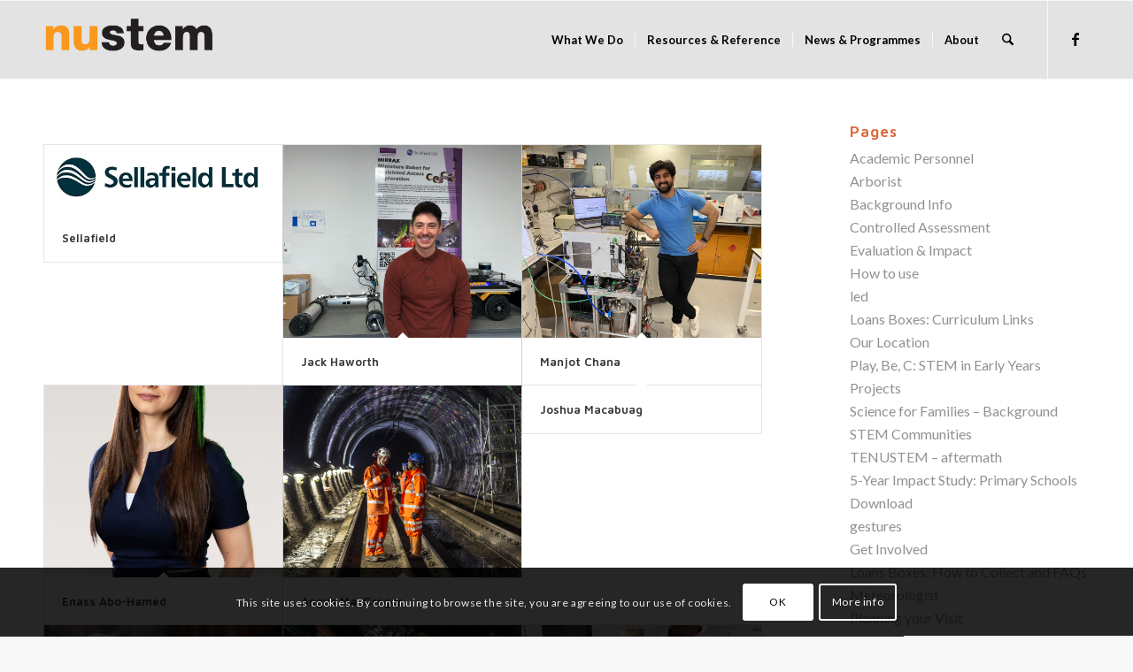

--- FILE ---
content_type: text/html; charset=UTF-8
request_url: https://nustem.uk/blog/employer/sector/engineering/
body_size: 28456
content:
<!DOCTYPE html>
<html lang="en-GB" class="html_stretched responsive av-preloader-disabled  html_header_top html_logo_left html_main_nav_header html_menu_right html_slim html_header_sticky html_header_shrinking html_mobile_menu_tablet html_header_searchicon html_content_align_center html_header_unstick_top_disabled html_header_stretch_disabled html_av-submenu-hidden html_av-submenu-display-hover html_av-overlay-side html_av-overlay-side-classic html_av-submenu-noclone html_entry_id_28467 av-cookies-consent-show-message-bar av-cookies-cookie-consent-enabled av-cookies-can-opt-out av-cookies-user-silent-accept avia-cookie-check-browser-settings av-no-preview av-default-lightbox html_text_menu_active av-mobile-menu-switch-default">
<head>
<meta charset="UTF-8" />


<!-- mobile setting -->
<meta name="viewport" content="width=device-width, initial-scale=1">

<!-- Scripts/CSS and wp_head hook -->
<meta name='robots' content='index, follow, max-image-preview:large, max-snippet:-1, max-video-preview:-1' />

				<script type='text/javascript'>

				function avia_cookie_check_sessionStorage()
				{
					//	FF throws error when all cookies blocked !!
					var sessionBlocked = false;
					try
					{
						var test = sessionStorage.getItem( 'aviaCookieRefused' ) != null;
					}
					catch(e)
					{
						sessionBlocked = true;
					}

					var aviaCookieRefused = ! sessionBlocked ? sessionStorage.getItem( 'aviaCookieRefused' ) : null;

					var html = document.getElementsByTagName('html')[0];

					/**
					 * Set a class to avoid calls to sessionStorage
					 */
					if( sessionBlocked || aviaCookieRefused )
					{
						if( html.className.indexOf('av-cookies-session-refused') < 0 )
						{
							html.className += ' av-cookies-session-refused';
						}
					}

					if( sessionBlocked || aviaCookieRefused || document.cookie.match(/aviaCookieConsent/) )
					{
						if( html.className.indexOf('av-cookies-user-silent-accept') >= 0 )
						{
							 html.className = html.className.replace(/\bav-cookies-user-silent-accept\b/g, '');
						}
					}
				}

				avia_cookie_check_sessionStorage();

			</script>
			
	<!-- This site is optimized with the Yoast SEO plugin v26.7 - https://yoast.com/wordpress/plugins/seo/ -->
	<title>Engineering Archives - NUSTEM</title>
	<link rel="canonical" href="https://nustem.uk/blog/employer/sector/engineering/" />
	<link rel="next" href="https://nustem.uk/blog/employer/sector/engineering/page/2/" />
	<meta property="og:locale" content="en_GB" />
	<meta property="og:type" content="article" />
	<meta property="og:title" content="Engineering Archives - NUSTEM" />
	<meta property="og:url" content="https://nustem.uk/blog/employer/sector/engineering/" />
	<meta property="og:site_name" content="NUSTEM" />
	<meta name="twitter:card" content="summary_large_image" />
	<meta name="twitter:site" content="@thinkphysicsne" />
	<script type="application/ld+json" class="yoast-schema-graph">{"@context":"https://schema.org","@graph":[{"@type":"CollectionPage","@id":"https://nustem.uk/blog/employer/sector/engineering/","url":"https://nustem.uk/blog/employer/sector/engineering/","name":"Engineering Archives - NUSTEM","isPartOf":{"@id":"https://nustem.uk/#website"},"primaryImageOfPage":{"@id":"https://nustem.uk/blog/employer/sector/engineering/#primaryimage"},"image":{"@id":"https://nustem.uk/blog/employer/sector/engineering/#primaryimage"},"thumbnailUrl":"https://nustem.uk/wp/wp-content/uploads/2022/03/SEL_logo_RGB_2019_300.V5.jpg","breadcrumb":{"@id":"https://nustem.uk/blog/employer/sector/engineering/#breadcrumb"},"inLanguage":"en-GB"},{"@type":"ImageObject","inLanguage":"en-GB","@id":"https://nustem.uk/blog/employer/sector/engineering/#primaryimage","url":"https://nustem.uk/wp/wp-content/uploads/2022/03/SEL_logo_RGB_2019_300.V5.jpg","contentUrl":"https://nustem.uk/wp/wp-content/uploads/2022/03/SEL_logo_RGB_2019_300.V5.jpg","width":446,"height":129},{"@type":"BreadcrumbList","@id":"https://nustem.uk/blog/employer/sector/engineering/#breadcrumb","itemListElement":[{"@type":"ListItem","position":1,"name":"Home","item":"https://nustem.uk/"},{"@type":"ListItem","position":2,"name":"Engineering"}]},{"@type":"WebSite","@id":"https://nustem.uk/#website","url":"https://nustem.uk/","name":"NUSTEM","description":"Supporting choices in STEM across NE England","publisher":{"@id":"https://nustem.uk/#organization"},"potentialAction":[{"@type":"SearchAction","target":{"@type":"EntryPoint","urlTemplate":"https://nustem.uk/?s={search_term_string}"},"query-input":{"@type":"PropertyValueSpecification","valueRequired":true,"valueName":"search_term_string"}}],"inLanguage":"en-GB"},{"@type":"Organization","@id":"https://nustem.uk/#organization","name":"Think Physics","url":"https://nustem.uk/","logo":{"@type":"ImageObject","inLanguage":"en-GB","@id":"https://nustem.uk/#/schema/logo/image/","url":"https://nustem.uk/wp/wp-content/uploads/2014/11/thinkphysics-logo-blend-225.png","contentUrl":"https://nustem.uk/wp/wp-content/uploads/2014/11/thinkphysics-logo-blend-225.png","width":225,"height":175,"caption":"Think Physics"},"image":{"@id":"https://nustem.uk/#/schema/logo/image/"},"sameAs":["http://facebook.com/thinkphysics.org","https://x.com/thinkphysicsne"]}]}</script>
	<!-- / Yoast SEO plugin. -->


<link rel='dns-prefetch' href='//nustem.uk' />
<link rel='dns-prefetch' href='//stats.wp.com' />
<link rel='dns-prefetch' href='//v0.wordpress.com' />
<link rel='dns-prefetch' href='//jetpack.wordpress.com' />
<link rel='dns-prefetch' href='//s0.wp.com' />
<link rel='dns-prefetch' href='//public-api.wordpress.com' />
<link rel='dns-prefetch' href='//0.gravatar.com' />
<link rel='dns-prefetch' href='//1.gravatar.com' />
<link rel='dns-prefetch' href='//2.gravatar.com' />
<link rel="alternate" type="application/rss+xml" title="NUSTEM &raquo; Feed" href="https://nustem.uk/feed/" />
<link rel="alternate" type="application/rss+xml" title="NUSTEM &raquo; Comments Feed" href="https://nustem.uk/comments/feed/" />
<link rel="alternate" type="application/rss+xml" title="NUSTEM &raquo; Engineering Sector Feed" href="https://nustem.uk/blog/employer/sector/engineering/feed/" />

<!-- google webfont font replacement -->

			<script type='text/javascript'>

				(function() {

					/*	check if webfonts are disabled by user setting via cookie - or user must opt in.	*/
					var html = document.getElementsByTagName('html')[0];
					var cookie_check = html.className.indexOf('av-cookies-needs-opt-in') >= 0 || html.className.indexOf('av-cookies-can-opt-out') >= 0;
					var allow_continue = true;
					var silent_accept_cookie = html.className.indexOf('av-cookies-user-silent-accept') >= 0;

					if( cookie_check && ! silent_accept_cookie )
					{
						if( ! document.cookie.match(/aviaCookieConsent/) || html.className.indexOf('av-cookies-session-refused') >= 0 )
						{
							allow_continue = false;
						}
						else
						{
							if( ! document.cookie.match(/aviaPrivacyRefuseCookiesHideBar/) )
							{
								allow_continue = false;
							}
							else if( ! document.cookie.match(/aviaPrivacyEssentialCookiesEnabled/) )
							{
								allow_continue = false;
							}
							else if( document.cookie.match(/aviaPrivacyGoogleWebfontsDisabled/) )
							{
								allow_continue = false;
							}
						}
					}

					if( allow_continue )
					{
						var f = document.createElement('link');

						f.type 	= 'text/css';
						f.rel 	= 'stylesheet';
						f.href 	= 'https://fonts.googleapis.com/css?family=Maven+Pro:600%7CLato:300,400,700&display=auto';
						f.id 	= 'avia-google-webfont';

						document.getElementsByTagName('head')[0].appendChild(f);
					}
				})();

			</script>
			<style id='wp-img-auto-sizes-contain-inline-css' type='text/css'>
img:is([sizes=auto i],[sizes^="auto," i]){contain-intrinsic-size:3000px 1500px}
/*# sourceURL=wp-img-auto-sizes-contain-inline-css */
</style>
<link rel='stylesheet' id='avia-grid-css' href='https://nustem.uk/wp/wp-content/themes/enfold/css/grid.min.css?ver=7.1.3' type='text/css' media='all' />
<link rel='stylesheet' id='avia-base-css' href='https://nustem.uk/wp/wp-content/themes/enfold/css/base.min.css?ver=7.1.3' type='text/css' media='all' />
<link rel='stylesheet' id='avia-layout-css' href='https://nustem.uk/wp/wp-content/themes/enfold/css/layout.min.css?ver=7.1.3' type='text/css' media='all' />
<link rel='stylesheet' id='avia-module-audioplayer-css' href='https://nustem.uk/wp/wp-content/themes/enfold/config-templatebuilder/avia-shortcodes/audio-player/audio-player.min.css?ver=7.1.3' type='text/css' media='all' />
<link rel='stylesheet' id='avia-module-blog-css' href='https://nustem.uk/wp/wp-content/themes/enfold/config-templatebuilder/avia-shortcodes/blog/blog.min.css?ver=7.1.3' type='text/css' media='all' />
<link rel='stylesheet' id='avia-module-postslider-css' href='https://nustem.uk/wp/wp-content/themes/enfold/config-templatebuilder/avia-shortcodes/postslider/postslider.min.css?ver=7.1.3' type='text/css' media='all' />
<link rel='stylesheet' id='avia-module-button-css' href='https://nustem.uk/wp/wp-content/themes/enfold/config-templatebuilder/avia-shortcodes/buttons/buttons.min.css?ver=7.1.3' type='text/css' media='all' />
<link rel='stylesheet' id='avia-module-buttonrow-css' href='https://nustem.uk/wp/wp-content/themes/enfold/config-templatebuilder/avia-shortcodes/buttonrow/buttonrow.min.css?ver=7.1.3' type='text/css' media='all' />
<link rel='stylesheet' id='avia-module-button-fullwidth-css' href='https://nustem.uk/wp/wp-content/themes/enfold/config-templatebuilder/avia-shortcodes/buttons_fullwidth/buttons_fullwidth.min.css?ver=7.1.3' type='text/css' media='all' />
<link rel='stylesheet' id='avia-module-catalogue-css' href='https://nustem.uk/wp/wp-content/themes/enfold/config-templatebuilder/avia-shortcodes/catalogue/catalogue.min.css?ver=7.1.3' type='text/css' media='all' />
<link rel='stylesheet' id='avia-module-comments-css' href='https://nustem.uk/wp/wp-content/themes/enfold/config-templatebuilder/avia-shortcodes/comments/comments.min.css?ver=7.1.3' type='text/css' media='all' />
<link rel='stylesheet' id='avia-module-contact-css' href='https://nustem.uk/wp/wp-content/themes/enfold/config-templatebuilder/avia-shortcodes/contact/contact.min.css?ver=7.1.3' type='text/css' media='all' />
<link rel='stylesheet' id='avia-module-slideshow-css' href='https://nustem.uk/wp/wp-content/themes/enfold/config-templatebuilder/avia-shortcodes/slideshow/slideshow.min.css?ver=7.1.3' type='text/css' media='all' />
<link rel='stylesheet' id='avia-module-slideshow-contentpartner-css' href='https://nustem.uk/wp/wp-content/themes/enfold/config-templatebuilder/avia-shortcodes/contentslider/contentslider.min.css?ver=7.1.3' type='text/css' media='all' />
<link rel='stylesheet' id='avia-module-countdown-css' href='https://nustem.uk/wp/wp-content/themes/enfold/config-templatebuilder/avia-shortcodes/countdown/countdown.min.css?ver=7.1.3' type='text/css' media='all' />
<link rel='stylesheet' id='avia-module-gallery-css' href='https://nustem.uk/wp/wp-content/themes/enfold/config-templatebuilder/avia-shortcodes/gallery/gallery.min.css?ver=7.1.3' type='text/css' media='all' />
<link rel='stylesheet' id='avia-module-gallery-hor-css' href='https://nustem.uk/wp/wp-content/themes/enfold/config-templatebuilder/avia-shortcodes/gallery_horizontal/gallery_horizontal.min.css?ver=7.1.3' type='text/css' media='all' />
<link rel='stylesheet' id='avia-module-maps-css' href='https://nustem.uk/wp/wp-content/themes/enfold/config-templatebuilder/avia-shortcodes/google_maps/google_maps.min.css?ver=7.1.3' type='text/css' media='all' />
<link rel='stylesheet' id='avia-module-gridrow-css' href='https://nustem.uk/wp/wp-content/themes/enfold/config-templatebuilder/avia-shortcodes/grid_row/grid_row.min.css?ver=7.1.3' type='text/css' media='all' />
<link rel='stylesheet' id='avia-module-heading-css' href='https://nustem.uk/wp/wp-content/themes/enfold/config-templatebuilder/avia-shortcodes/heading/heading.min.css?ver=7.1.3' type='text/css' media='all' />
<link rel='stylesheet' id='avia-module-rotator-css' href='https://nustem.uk/wp/wp-content/themes/enfold/config-templatebuilder/avia-shortcodes/headline_rotator/headline_rotator.min.css?ver=7.1.3' type='text/css' media='all' />
<link rel='stylesheet' id='avia-module-hr-css' href='https://nustem.uk/wp/wp-content/themes/enfold/config-templatebuilder/avia-shortcodes/hr/hr.min.css?ver=7.1.3' type='text/css' media='all' />
<link rel='stylesheet' id='avia-module-icon-css' href='https://nustem.uk/wp/wp-content/themes/enfold/config-templatebuilder/avia-shortcodes/icon/icon.min.css?ver=7.1.3' type='text/css' media='all' />
<link rel='stylesheet' id='avia-module-icon-circles-css' href='https://nustem.uk/wp/wp-content/themes/enfold/config-templatebuilder/avia-shortcodes/icon_circles/icon_circles.min.css?ver=7.1.3' type='text/css' media='all' />
<link rel='stylesheet' id='avia-module-iconbox-css' href='https://nustem.uk/wp/wp-content/themes/enfold/config-templatebuilder/avia-shortcodes/iconbox/iconbox.min.css?ver=7.1.3' type='text/css' media='all' />
<link rel='stylesheet' id='avia-module-icongrid-css' href='https://nustem.uk/wp/wp-content/themes/enfold/config-templatebuilder/avia-shortcodes/icongrid/icongrid.min.css?ver=7.1.3' type='text/css' media='all' />
<link rel='stylesheet' id='avia-module-iconlist-css' href='https://nustem.uk/wp/wp-content/themes/enfold/config-templatebuilder/avia-shortcodes/iconlist/iconlist.min.css?ver=7.1.3' type='text/css' media='all' />
<link rel='stylesheet' id='avia-module-image-css' href='https://nustem.uk/wp/wp-content/themes/enfold/config-templatebuilder/avia-shortcodes/image/image.min.css?ver=7.1.3' type='text/css' media='all' />
<link rel='stylesheet' id='avia-module-hotspot-css' href='https://nustem.uk/wp/wp-content/themes/enfold/config-templatebuilder/avia-shortcodes/image_hotspots/image_hotspots.min.css?ver=7.1.3' type='text/css' media='all' />
<link rel='stylesheet' id='avia-module-magazine-css' href='https://nustem.uk/wp/wp-content/themes/enfold/config-templatebuilder/avia-shortcodes/magazine/magazine.min.css?ver=7.1.3' type='text/css' media='all' />
<link rel='stylesheet' id='avia-module-masonry-css' href='https://nustem.uk/wp/wp-content/themes/enfold/config-templatebuilder/avia-shortcodes/masonry_entries/masonry_entries.min.css?ver=7.1.3' type='text/css' media='all' />
<link rel='stylesheet' id='avia-siteloader-css' href='https://nustem.uk/wp/wp-content/themes/enfold/css/avia-snippet-site-preloader.min.css?ver=7.1.3' type='text/css' media='all' />
<link rel='stylesheet' id='avia-module-menu-css' href='https://nustem.uk/wp/wp-content/themes/enfold/config-templatebuilder/avia-shortcodes/menu/menu.min.css?ver=7.1.3' type='text/css' media='all' />
<link rel='stylesheet' id='avia-module-notification-css' href='https://nustem.uk/wp/wp-content/themes/enfold/config-templatebuilder/avia-shortcodes/notification/notification.min.css?ver=7.1.3' type='text/css' media='all' />
<link rel='stylesheet' id='avia-module-numbers-css' href='https://nustem.uk/wp/wp-content/themes/enfold/config-templatebuilder/avia-shortcodes/numbers/numbers.min.css?ver=7.1.3' type='text/css' media='all' />
<link rel='stylesheet' id='avia-module-portfolio-css' href='https://nustem.uk/wp/wp-content/themes/enfold/config-templatebuilder/avia-shortcodes/portfolio/portfolio.min.css?ver=7.1.3' type='text/css' media='all' />
<link rel='stylesheet' id='avia-module-progress-bar-css' href='https://nustem.uk/wp/wp-content/themes/enfold/config-templatebuilder/avia-shortcodes/progressbar/progressbar.min.css?ver=7.1.3' type='text/css' media='all' />
<link rel='stylesheet' id='avia-module-promobox-css' href='https://nustem.uk/wp/wp-content/themes/enfold/config-templatebuilder/avia-shortcodes/promobox/promobox.min.css?ver=7.1.3' type='text/css' media='all' />
<link rel='stylesheet' id='avia-sc-search-css' href='https://nustem.uk/wp/wp-content/themes/enfold/config-templatebuilder/avia-shortcodes/search/search.min.css?ver=7.1.3' type='text/css' media='all' />
<link rel='stylesheet' id='avia-module-slideshow-accordion-css' href='https://nustem.uk/wp/wp-content/themes/enfold/config-templatebuilder/avia-shortcodes/slideshow_accordion/slideshow_accordion.min.css?ver=7.1.3' type='text/css' media='all' />
<link rel='stylesheet' id='avia-module-slideshow-fullsize-css' href='https://nustem.uk/wp/wp-content/themes/enfold/config-templatebuilder/avia-shortcodes/slideshow_fullsize/slideshow_fullsize.min.css?ver=7.1.3' type='text/css' media='all' />
<link rel='stylesheet' id='avia-module-social-css' href='https://nustem.uk/wp/wp-content/themes/enfold/config-templatebuilder/avia-shortcodes/social_share/social_share.min.css?ver=7.1.3' type='text/css' media='all' />
<link rel='stylesheet' id='avia-module-tabsection-css' href='https://nustem.uk/wp/wp-content/themes/enfold/config-templatebuilder/avia-shortcodes/tab_section/tab_section.min.css?ver=7.1.3' type='text/css' media='all' />
<link rel='stylesheet' id='avia-module-table-css' href='https://nustem.uk/wp/wp-content/themes/enfold/config-templatebuilder/avia-shortcodes/table/table.min.css?ver=7.1.3' type='text/css' media='all' />
<link rel='stylesheet' id='avia-module-tabs-css' href='https://nustem.uk/wp/wp-content/themes/enfold/config-templatebuilder/avia-shortcodes/tabs/tabs.min.css?ver=7.1.3' type='text/css' media='all' />
<link rel='stylesheet' id='avia-module-team-css' href='https://nustem.uk/wp/wp-content/themes/enfold/config-templatebuilder/avia-shortcodes/team/team.min.css?ver=7.1.3' type='text/css' media='all' />
<link rel='stylesheet' id='avia-module-testimonials-css' href='https://nustem.uk/wp/wp-content/themes/enfold/config-templatebuilder/avia-shortcodes/testimonials/testimonials.min.css?ver=7.1.3' type='text/css' media='all' />
<link rel='stylesheet' id='avia-module-timeline-css' href='https://nustem.uk/wp/wp-content/themes/enfold/config-templatebuilder/avia-shortcodes/timeline/timeline.min.css?ver=7.1.3' type='text/css' media='all' />
<link rel='stylesheet' id='avia-module-toggles-css' href='https://nustem.uk/wp/wp-content/themes/enfold/config-templatebuilder/avia-shortcodes/toggles/toggles.min.css?ver=7.1.3' type='text/css' media='all' />
<link rel='stylesheet' id='avia-module-video-css' href='https://nustem.uk/wp/wp-content/themes/enfold/config-templatebuilder/avia-shortcodes/video/video.min.css?ver=7.1.3' type='text/css' media='all' />
<style id='wp-emoji-styles-inline-css' type='text/css'>

	img.wp-smiley, img.emoji {
		display: inline !important;
		border: none !important;
		box-shadow: none !important;
		height: 1em !important;
		width: 1em !important;
		margin: 0 0.07em !important;
		vertical-align: -0.1em !important;
		background: none !important;
		padding: 0 !important;
	}
/*# sourceURL=wp-emoji-styles-inline-css */
</style>
<style id='wp-block-library-inline-css' type='text/css'>
:root{--wp-block-synced-color:#7a00df;--wp-block-synced-color--rgb:122,0,223;--wp-bound-block-color:var(--wp-block-synced-color);--wp-editor-canvas-background:#ddd;--wp-admin-theme-color:#007cba;--wp-admin-theme-color--rgb:0,124,186;--wp-admin-theme-color-darker-10:#006ba1;--wp-admin-theme-color-darker-10--rgb:0,107,160.5;--wp-admin-theme-color-darker-20:#005a87;--wp-admin-theme-color-darker-20--rgb:0,90,135;--wp-admin-border-width-focus:2px}@media (min-resolution:192dpi){:root{--wp-admin-border-width-focus:1.5px}}.wp-element-button{cursor:pointer}:root .has-very-light-gray-background-color{background-color:#eee}:root .has-very-dark-gray-background-color{background-color:#313131}:root .has-very-light-gray-color{color:#eee}:root .has-very-dark-gray-color{color:#313131}:root .has-vivid-green-cyan-to-vivid-cyan-blue-gradient-background{background:linear-gradient(135deg,#00d084,#0693e3)}:root .has-purple-crush-gradient-background{background:linear-gradient(135deg,#34e2e4,#4721fb 50%,#ab1dfe)}:root .has-hazy-dawn-gradient-background{background:linear-gradient(135deg,#faaca8,#dad0ec)}:root .has-subdued-olive-gradient-background{background:linear-gradient(135deg,#fafae1,#67a671)}:root .has-atomic-cream-gradient-background{background:linear-gradient(135deg,#fdd79a,#004a59)}:root .has-nightshade-gradient-background{background:linear-gradient(135deg,#330968,#31cdcf)}:root .has-midnight-gradient-background{background:linear-gradient(135deg,#020381,#2874fc)}:root{--wp--preset--font-size--normal:16px;--wp--preset--font-size--huge:42px}.has-regular-font-size{font-size:1em}.has-larger-font-size{font-size:2.625em}.has-normal-font-size{font-size:var(--wp--preset--font-size--normal)}.has-huge-font-size{font-size:var(--wp--preset--font-size--huge)}.has-text-align-center{text-align:center}.has-text-align-left{text-align:left}.has-text-align-right{text-align:right}.has-fit-text{white-space:nowrap!important}#end-resizable-editor-section{display:none}.aligncenter{clear:both}.items-justified-left{justify-content:flex-start}.items-justified-center{justify-content:center}.items-justified-right{justify-content:flex-end}.items-justified-space-between{justify-content:space-between}.screen-reader-text{border:0;clip-path:inset(50%);height:1px;margin:-1px;overflow:hidden;padding:0;position:absolute;width:1px;word-wrap:normal!important}.screen-reader-text:focus{background-color:#ddd;clip-path:none;color:#444;display:block;font-size:1em;height:auto;left:5px;line-height:normal;padding:15px 23px 14px;text-decoration:none;top:5px;width:auto;z-index:100000}html :where(.has-border-color){border-style:solid}html :where([style*=border-top-color]){border-top-style:solid}html :where([style*=border-right-color]){border-right-style:solid}html :where([style*=border-bottom-color]){border-bottom-style:solid}html :where([style*=border-left-color]){border-left-style:solid}html :where([style*=border-width]){border-style:solid}html :where([style*=border-top-width]){border-top-style:solid}html :where([style*=border-right-width]){border-right-style:solid}html :where([style*=border-bottom-width]){border-bottom-style:solid}html :where([style*=border-left-width]){border-left-style:solid}html :where(img[class*=wp-image-]){height:auto;max-width:100%}:where(figure){margin:0 0 1em}html :where(.is-position-sticky){--wp-admin--admin-bar--position-offset:var(--wp-admin--admin-bar--height,0px)}@media screen and (max-width:600px){html :where(.is-position-sticky){--wp-admin--admin-bar--position-offset:0px}}

/*# sourceURL=wp-block-library-inline-css */
</style><style id='global-styles-inline-css' type='text/css'>
:root{--wp--preset--aspect-ratio--square: 1;--wp--preset--aspect-ratio--4-3: 4/3;--wp--preset--aspect-ratio--3-4: 3/4;--wp--preset--aspect-ratio--3-2: 3/2;--wp--preset--aspect-ratio--2-3: 2/3;--wp--preset--aspect-ratio--16-9: 16/9;--wp--preset--aspect-ratio--9-16: 9/16;--wp--preset--color--black: #000000;--wp--preset--color--cyan-bluish-gray: #abb8c3;--wp--preset--color--white: #ffffff;--wp--preset--color--pale-pink: #f78da7;--wp--preset--color--vivid-red: #cf2e2e;--wp--preset--color--luminous-vivid-orange: #ff6900;--wp--preset--color--luminous-vivid-amber: #fcb900;--wp--preset--color--light-green-cyan: #7bdcb5;--wp--preset--color--vivid-green-cyan: #00d084;--wp--preset--color--pale-cyan-blue: #8ed1fc;--wp--preset--color--vivid-cyan-blue: #0693e3;--wp--preset--color--vivid-purple: #9b51e0;--wp--preset--color--metallic-red: #b02b2c;--wp--preset--color--maximum-yellow-red: #edae44;--wp--preset--color--yellow-sun: #eeee22;--wp--preset--color--palm-leaf: #83a846;--wp--preset--color--aero: #7bb0e7;--wp--preset--color--old-lavender: #745f7e;--wp--preset--color--steel-teal: #5f8789;--wp--preset--color--raspberry-pink: #d65799;--wp--preset--color--medium-turquoise: #4ecac2;--wp--preset--gradient--vivid-cyan-blue-to-vivid-purple: linear-gradient(135deg,rgb(6,147,227) 0%,rgb(155,81,224) 100%);--wp--preset--gradient--light-green-cyan-to-vivid-green-cyan: linear-gradient(135deg,rgb(122,220,180) 0%,rgb(0,208,130) 100%);--wp--preset--gradient--luminous-vivid-amber-to-luminous-vivid-orange: linear-gradient(135deg,rgb(252,185,0) 0%,rgb(255,105,0) 100%);--wp--preset--gradient--luminous-vivid-orange-to-vivid-red: linear-gradient(135deg,rgb(255,105,0) 0%,rgb(207,46,46) 100%);--wp--preset--gradient--very-light-gray-to-cyan-bluish-gray: linear-gradient(135deg,rgb(238,238,238) 0%,rgb(169,184,195) 100%);--wp--preset--gradient--cool-to-warm-spectrum: linear-gradient(135deg,rgb(74,234,220) 0%,rgb(151,120,209) 20%,rgb(207,42,186) 40%,rgb(238,44,130) 60%,rgb(251,105,98) 80%,rgb(254,248,76) 100%);--wp--preset--gradient--blush-light-purple: linear-gradient(135deg,rgb(255,206,236) 0%,rgb(152,150,240) 100%);--wp--preset--gradient--blush-bordeaux: linear-gradient(135deg,rgb(254,205,165) 0%,rgb(254,45,45) 50%,rgb(107,0,62) 100%);--wp--preset--gradient--luminous-dusk: linear-gradient(135deg,rgb(255,203,112) 0%,rgb(199,81,192) 50%,rgb(65,88,208) 100%);--wp--preset--gradient--pale-ocean: linear-gradient(135deg,rgb(255,245,203) 0%,rgb(182,227,212) 50%,rgb(51,167,181) 100%);--wp--preset--gradient--electric-grass: linear-gradient(135deg,rgb(202,248,128) 0%,rgb(113,206,126) 100%);--wp--preset--gradient--midnight: linear-gradient(135deg,rgb(2,3,129) 0%,rgb(40,116,252) 100%);--wp--preset--font-size--small: 1rem;--wp--preset--font-size--medium: 1.125rem;--wp--preset--font-size--large: 1.75rem;--wp--preset--font-size--x-large: clamp(1.75rem, 3vw, 2.25rem);--wp--preset--spacing--20: 0.44rem;--wp--preset--spacing--30: 0.67rem;--wp--preset--spacing--40: 1rem;--wp--preset--spacing--50: 1.5rem;--wp--preset--spacing--60: 2.25rem;--wp--preset--spacing--70: 3.38rem;--wp--preset--spacing--80: 5.06rem;--wp--preset--shadow--natural: 6px 6px 9px rgba(0, 0, 0, 0.2);--wp--preset--shadow--deep: 12px 12px 50px rgba(0, 0, 0, 0.4);--wp--preset--shadow--sharp: 6px 6px 0px rgba(0, 0, 0, 0.2);--wp--preset--shadow--outlined: 6px 6px 0px -3px rgb(255, 255, 255), 6px 6px rgb(0, 0, 0);--wp--preset--shadow--crisp: 6px 6px 0px rgb(0, 0, 0);}:root { --wp--style--global--content-size: 800px;--wp--style--global--wide-size: 1130px; }:where(body) { margin: 0; }.wp-site-blocks > .alignleft { float: left; margin-right: 2em; }.wp-site-blocks > .alignright { float: right; margin-left: 2em; }.wp-site-blocks > .aligncenter { justify-content: center; margin-left: auto; margin-right: auto; }:where(.is-layout-flex){gap: 0.5em;}:where(.is-layout-grid){gap: 0.5em;}.is-layout-flow > .alignleft{float: left;margin-inline-start: 0;margin-inline-end: 2em;}.is-layout-flow > .alignright{float: right;margin-inline-start: 2em;margin-inline-end: 0;}.is-layout-flow > .aligncenter{margin-left: auto !important;margin-right: auto !important;}.is-layout-constrained > .alignleft{float: left;margin-inline-start: 0;margin-inline-end: 2em;}.is-layout-constrained > .alignright{float: right;margin-inline-start: 2em;margin-inline-end: 0;}.is-layout-constrained > .aligncenter{margin-left: auto !important;margin-right: auto !important;}.is-layout-constrained > :where(:not(.alignleft):not(.alignright):not(.alignfull)){max-width: var(--wp--style--global--content-size);margin-left: auto !important;margin-right: auto !important;}.is-layout-constrained > .alignwide{max-width: var(--wp--style--global--wide-size);}body .is-layout-flex{display: flex;}.is-layout-flex{flex-wrap: wrap;align-items: center;}.is-layout-flex > :is(*, div){margin: 0;}body .is-layout-grid{display: grid;}.is-layout-grid > :is(*, div){margin: 0;}body{padding-top: 0px;padding-right: 0px;padding-bottom: 0px;padding-left: 0px;}a:where(:not(.wp-element-button)){text-decoration: underline;}:root :where(.wp-element-button, .wp-block-button__link){background-color: #32373c;border-width: 0;color: #fff;font-family: inherit;font-size: inherit;font-style: inherit;font-weight: inherit;letter-spacing: inherit;line-height: inherit;padding-top: calc(0.667em + 2px);padding-right: calc(1.333em + 2px);padding-bottom: calc(0.667em + 2px);padding-left: calc(1.333em + 2px);text-decoration: none;text-transform: inherit;}.has-black-color{color: var(--wp--preset--color--black) !important;}.has-cyan-bluish-gray-color{color: var(--wp--preset--color--cyan-bluish-gray) !important;}.has-white-color{color: var(--wp--preset--color--white) !important;}.has-pale-pink-color{color: var(--wp--preset--color--pale-pink) !important;}.has-vivid-red-color{color: var(--wp--preset--color--vivid-red) !important;}.has-luminous-vivid-orange-color{color: var(--wp--preset--color--luminous-vivid-orange) !important;}.has-luminous-vivid-amber-color{color: var(--wp--preset--color--luminous-vivid-amber) !important;}.has-light-green-cyan-color{color: var(--wp--preset--color--light-green-cyan) !important;}.has-vivid-green-cyan-color{color: var(--wp--preset--color--vivid-green-cyan) !important;}.has-pale-cyan-blue-color{color: var(--wp--preset--color--pale-cyan-blue) !important;}.has-vivid-cyan-blue-color{color: var(--wp--preset--color--vivid-cyan-blue) !important;}.has-vivid-purple-color{color: var(--wp--preset--color--vivid-purple) !important;}.has-metallic-red-color{color: var(--wp--preset--color--metallic-red) !important;}.has-maximum-yellow-red-color{color: var(--wp--preset--color--maximum-yellow-red) !important;}.has-yellow-sun-color{color: var(--wp--preset--color--yellow-sun) !important;}.has-palm-leaf-color{color: var(--wp--preset--color--palm-leaf) !important;}.has-aero-color{color: var(--wp--preset--color--aero) !important;}.has-old-lavender-color{color: var(--wp--preset--color--old-lavender) !important;}.has-steel-teal-color{color: var(--wp--preset--color--steel-teal) !important;}.has-raspberry-pink-color{color: var(--wp--preset--color--raspberry-pink) !important;}.has-medium-turquoise-color{color: var(--wp--preset--color--medium-turquoise) !important;}.has-black-background-color{background-color: var(--wp--preset--color--black) !important;}.has-cyan-bluish-gray-background-color{background-color: var(--wp--preset--color--cyan-bluish-gray) !important;}.has-white-background-color{background-color: var(--wp--preset--color--white) !important;}.has-pale-pink-background-color{background-color: var(--wp--preset--color--pale-pink) !important;}.has-vivid-red-background-color{background-color: var(--wp--preset--color--vivid-red) !important;}.has-luminous-vivid-orange-background-color{background-color: var(--wp--preset--color--luminous-vivid-orange) !important;}.has-luminous-vivid-amber-background-color{background-color: var(--wp--preset--color--luminous-vivid-amber) !important;}.has-light-green-cyan-background-color{background-color: var(--wp--preset--color--light-green-cyan) !important;}.has-vivid-green-cyan-background-color{background-color: var(--wp--preset--color--vivid-green-cyan) !important;}.has-pale-cyan-blue-background-color{background-color: var(--wp--preset--color--pale-cyan-blue) !important;}.has-vivid-cyan-blue-background-color{background-color: var(--wp--preset--color--vivid-cyan-blue) !important;}.has-vivid-purple-background-color{background-color: var(--wp--preset--color--vivid-purple) !important;}.has-metallic-red-background-color{background-color: var(--wp--preset--color--metallic-red) !important;}.has-maximum-yellow-red-background-color{background-color: var(--wp--preset--color--maximum-yellow-red) !important;}.has-yellow-sun-background-color{background-color: var(--wp--preset--color--yellow-sun) !important;}.has-palm-leaf-background-color{background-color: var(--wp--preset--color--palm-leaf) !important;}.has-aero-background-color{background-color: var(--wp--preset--color--aero) !important;}.has-old-lavender-background-color{background-color: var(--wp--preset--color--old-lavender) !important;}.has-steel-teal-background-color{background-color: var(--wp--preset--color--steel-teal) !important;}.has-raspberry-pink-background-color{background-color: var(--wp--preset--color--raspberry-pink) !important;}.has-medium-turquoise-background-color{background-color: var(--wp--preset--color--medium-turquoise) !important;}.has-black-border-color{border-color: var(--wp--preset--color--black) !important;}.has-cyan-bluish-gray-border-color{border-color: var(--wp--preset--color--cyan-bluish-gray) !important;}.has-white-border-color{border-color: var(--wp--preset--color--white) !important;}.has-pale-pink-border-color{border-color: var(--wp--preset--color--pale-pink) !important;}.has-vivid-red-border-color{border-color: var(--wp--preset--color--vivid-red) !important;}.has-luminous-vivid-orange-border-color{border-color: var(--wp--preset--color--luminous-vivid-orange) !important;}.has-luminous-vivid-amber-border-color{border-color: var(--wp--preset--color--luminous-vivid-amber) !important;}.has-light-green-cyan-border-color{border-color: var(--wp--preset--color--light-green-cyan) !important;}.has-vivid-green-cyan-border-color{border-color: var(--wp--preset--color--vivid-green-cyan) !important;}.has-pale-cyan-blue-border-color{border-color: var(--wp--preset--color--pale-cyan-blue) !important;}.has-vivid-cyan-blue-border-color{border-color: var(--wp--preset--color--vivid-cyan-blue) !important;}.has-vivid-purple-border-color{border-color: var(--wp--preset--color--vivid-purple) !important;}.has-metallic-red-border-color{border-color: var(--wp--preset--color--metallic-red) !important;}.has-maximum-yellow-red-border-color{border-color: var(--wp--preset--color--maximum-yellow-red) !important;}.has-yellow-sun-border-color{border-color: var(--wp--preset--color--yellow-sun) !important;}.has-palm-leaf-border-color{border-color: var(--wp--preset--color--palm-leaf) !important;}.has-aero-border-color{border-color: var(--wp--preset--color--aero) !important;}.has-old-lavender-border-color{border-color: var(--wp--preset--color--old-lavender) !important;}.has-steel-teal-border-color{border-color: var(--wp--preset--color--steel-teal) !important;}.has-raspberry-pink-border-color{border-color: var(--wp--preset--color--raspberry-pink) !important;}.has-medium-turquoise-border-color{border-color: var(--wp--preset--color--medium-turquoise) !important;}.has-vivid-cyan-blue-to-vivid-purple-gradient-background{background: var(--wp--preset--gradient--vivid-cyan-blue-to-vivid-purple) !important;}.has-light-green-cyan-to-vivid-green-cyan-gradient-background{background: var(--wp--preset--gradient--light-green-cyan-to-vivid-green-cyan) !important;}.has-luminous-vivid-amber-to-luminous-vivid-orange-gradient-background{background: var(--wp--preset--gradient--luminous-vivid-amber-to-luminous-vivid-orange) !important;}.has-luminous-vivid-orange-to-vivid-red-gradient-background{background: var(--wp--preset--gradient--luminous-vivid-orange-to-vivid-red) !important;}.has-very-light-gray-to-cyan-bluish-gray-gradient-background{background: var(--wp--preset--gradient--very-light-gray-to-cyan-bluish-gray) !important;}.has-cool-to-warm-spectrum-gradient-background{background: var(--wp--preset--gradient--cool-to-warm-spectrum) !important;}.has-blush-light-purple-gradient-background{background: var(--wp--preset--gradient--blush-light-purple) !important;}.has-blush-bordeaux-gradient-background{background: var(--wp--preset--gradient--blush-bordeaux) !important;}.has-luminous-dusk-gradient-background{background: var(--wp--preset--gradient--luminous-dusk) !important;}.has-pale-ocean-gradient-background{background: var(--wp--preset--gradient--pale-ocean) !important;}.has-electric-grass-gradient-background{background: var(--wp--preset--gradient--electric-grass) !important;}.has-midnight-gradient-background{background: var(--wp--preset--gradient--midnight) !important;}.has-small-font-size{font-size: var(--wp--preset--font-size--small) !important;}.has-medium-font-size{font-size: var(--wp--preset--font-size--medium) !important;}.has-large-font-size{font-size: var(--wp--preset--font-size--large) !important;}.has-x-large-font-size{font-size: var(--wp--preset--font-size--x-large) !important;}
/*# sourceURL=global-styles-inline-css */
</style>

<link rel='stylesheet' id='avia-scs-css' href='https://nustem.uk/wp/wp-content/themes/enfold/css/shortcodes.min.css?ver=7.1.3' type='text/css' media='all' />
<link rel='stylesheet' id='avia-fold-unfold-css' href='https://nustem.uk/wp/wp-content/themes/enfold/css/avia-snippet-fold-unfold.min.css?ver=7.1.3' type='text/css' media='all' />
<link rel='stylesheet' id='avia-popup-css-css' href='https://nustem.uk/wp/wp-content/themes/enfold/js/aviapopup/magnific-popup.min.css?ver=7.1.3' type='text/css' media='screen' />
<link rel='stylesheet' id='avia-lightbox-css' href='https://nustem.uk/wp/wp-content/themes/enfold/css/avia-snippet-lightbox.min.css?ver=7.1.3' type='text/css' media='screen' />
<link rel='stylesheet' id='avia-widget-css-css' href='https://nustem.uk/wp/wp-content/themes/enfold/css/avia-snippet-widget.min.css?ver=7.1.3' type='text/css' media='screen' />
<link rel='stylesheet' id='mediaelement-css' href='https://nustem.uk/wp/wp-includes/js/mediaelement/mediaelementplayer-legacy.min.css?ver=4.2.17' type='text/css' media='all' />
<link rel='stylesheet' id='wp-mediaelement-css' href='https://nustem.uk/wp/wp-includes/js/mediaelement/wp-mediaelement.min.css?ver=6.9' type='text/css' media='all' />
<link rel='stylesheet' id='avia-dynamic-css' href='https://nustem.uk/wp/wp-content/uploads/dynamic_avia/nustem.css?ver=696d7aa398a23' type='text/css' media='all' />
<link rel='stylesheet' id='avia-custom-css' href='https://nustem.uk/wp/wp-content/themes/enfold/css/custom.css?ver=7.1.3' type='text/css' media='all' />
<link rel='stylesheet' id='avia-style-css' href='https://nustem.uk/wp/wp-content/themes/nustem/style.css?ver=7.1.3' type='text/css' media='all' />
<link rel='stylesheet' id='avia-cookie-css-css' href='https://nustem.uk/wp/wp-content/themes/enfold/css/avia-snippet-cookieconsent.css?ver=7.1.3' type='text/css' media='screen' />
<link rel='stylesheet' id='avia-gravity-css' href='https://nustem.uk/wp/wp-content/themes/enfold/config-gravityforms/gravity-mod.min.css?ver=7.1.3' type='text/css' media='screen' />
<link rel='stylesheet' id='avia-single-post-28467-css' href='https://nustem.uk/wp/wp-content/uploads/dynamic_avia/avia_posts_css/post-28467.css?ver=ver-1768783646' type='text/css' media='all' />
<script type="text/javascript" src="https://nustem.uk/wp/wp-includes/js/jquery/jquery.min.js?ver=3.7.1" id="jquery-core-js"></script>
<script type="text/javascript" src="https://nustem.uk/wp/wp-includes/js/jquery/jquery-migrate.min.js?ver=3.4.1" id="jquery-migrate-js"></script>
<script type="text/javascript" src="https://nustem.uk/wp/wp-content/themes/enfold/js/avia-js.min.js?ver=7.1.3" id="avia-js-js"></script>
<script type="text/javascript" src="https://nustem.uk/wp/wp-content/themes/enfold/js/avia-compat.min.js?ver=7.1.3" id="avia-compat-js"></script>
<link rel="https://api.w.org/" href="https://nustem.uk/wp-json/" /><link rel="EditURI" type="application/rsd+xml" title="RSD" href="https://nustem.uk/wp/xmlrpc.php?rsd" />
<meta name="generator" content="WordPress 6.9" />
	<style>img#wpstats{display:none}</style>
		

<!--[if lt IE 9]><script src="https://nustem.uk/wp/wp-content/themes/enfold/js/html5shiv.js"></script><![endif]--><link rel="profile" href="https://gmpg.org/xfn/11" />
<link rel="alternate" type="application/rss+xml" title="NUSTEM RSS2 Feed" href="https://nustem.uk/feed/" />
<link rel="pingback" href="https://nustem.uk/wp/xmlrpc.php" />
<style type="text/css">.recentcomments a{display:inline !important;padding:0 !important;margin:0 !important;}</style><link rel="icon" href="https://nustem.uk/wp/wp-content/uploads/2017/10/cropped-site_icon-32x32.png" sizes="32x32" />
<link rel="icon" href="https://nustem.uk/wp/wp-content/uploads/2017/10/cropped-site_icon-192x192.png" sizes="192x192" />
<link rel="apple-touch-icon" href="https://nustem.uk/wp/wp-content/uploads/2017/10/cropped-site_icon-180x180.png" />
<meta name="msapplication-TileImage" content="https://nustem.uk/wp/wp-content/uploads/2017/10/cropped-site_icon-270x270.png" />
<style type="text/css">
		@font-face {font-family: 'entypo-fontello-enfold'; font-weight: normal; font-style: normal; font-display: auto;
		src: url('https://nustem.uk/wp/wp-content/themes/enfold/config-templatebuilder/avia-template-builder/assets/fonts/entypo-fontello-enfold/entypo-fontello-enfold.woff2') format('woff2'),
		url('https://nustem.uk/wp/wp-content/themes/enfold/config-templatebuilder/avia-template-builder/assets/fonts/entypo-fontello-enfold/entypo-fontello-enfold.woff') format('woff'),
		url('https://nustem.uk/wp/wp-content/themes/enfold/config-templatebuilder/avia-template-builder/assets/fonts/entypo-fontello-enfold/entypo-fontello-enfold.ttf') format('truetype'),
		url('https://nustem.uk/wp/wp-content/themes/enfold/config-templatebuilder/avia-template-builder/assets/fonts/entypo-fontello-enfold/entypo-fontello-enfold.svg#entypo-fontello-enfold') format('svg'),
		url('https://nustem.uk/wp/wp-content/themes/enfold/config-templatebuilder/avia-template-builder/assets/fonts/entypo-fontello-enfold/entypo-fontello-enfold.eot'),
		url('https://nustem.uk/wp/wp-content/themes/enfold/config-templatebuilder/avia-template-builder/assets/fonts/entypo-fontello-enfold/entypo-fontello-enfold.eot?#iefix') format('embedded-opentype');
		}

		#top .avia-font-entypo-fontello-enfold, body .avia-font-entypo-fontello-enfold, html body [data-av_iconfont='entypo-fontello-enfold']:before{ font-family: 'entypo-fontello-enfold'; }
		
		@font-face {font-family: 'entypo-fontello'; font-weight: normal; font-style: normal; font-display: auto;
		src: url('https://nustem.uk/wp/wp-content/themes/enfold/config-templatebuilder/avia-template-builder/assets/fonts/entypo-fontello/entypo-fontello.woff2') format('woff2'),
		url('https://nustem.uk/wp/wp-content/themes/enfold/config-templatebuilder/avia-template-builder/assets/fonts/entypo-fontello/entypo-fontello.woff') format('woff'),
		url('https://nustem.uk/wp/wp-content/themes/enfold/config-templatebuilder/avia-template-builder/assets/fonts/entypo-fontello/entypo-fontello.ttf') format('truetype'),
		url('https://nustem.uk/wp/wp-content/themes/enfold/config-templatebuilder/avia-template-builder/assets/fonts/entypo-fontello/entypo-fontello.svg#entypo-fontello') format('svg'),
		url('https://nustem.uk/wp/wp-content/themes/enfold/config-templatebuilder/avia-template-builder/assets/fonts/entypo-fontello/entypo-fontello.eot'),
		url('https://nustem.uk/wp/wp-content/themes/enfold/config-templatebuilder/avia-template-builder/assets/fonts/entypo-fontello/entypo-fontello.eot?#iefix') format('embedded-opentype');
		}

		#top .avia-font-entypo-fontello, body .avia-font-entypo-fontello, html body [data-av_iconfont='entypo-fontello']:before{ font-family: 'entypo-fontello'; }
		
		@font-face {font-family: 'tphys1'; font-weight: normal; font-style: normal; font-display: auto;
		src: url('https://nustem.uk/wp/wp-content/uploads/avia_fonts/tphys1/tphys1.woff2') format('woff2'),
		url('https://nustem.uk/wp/wp-content/uploads/avia_fonts/tphys1/tphys1.woff') format('woff'),
		url('https://nustem.uk/wp/wp-content/uploads/avia_fonts/tphys1/tphys1.ttf') format('truetype'),
		url('https://nustem.uk/wp/wp-content/uploads/avia_fonts/tphys1/tphys1.svg#tphys1') format('svg'),
		url('https://nustem.uk/wp/wp-content/uploads/avia_fonts/tphys1/tphys1.eot'),
		url('https://nustem.uk/wp/wp-content/uploads/avia_fonts/tphys1/tphys1.eot?#iefix') format('embedded-opentype');
		}

		#top .avia-font-tphys1, body .avia-font-tphys1, html body [data-av_iconfont='tphys1']:before{ font-family: 'tphys1'; }
		</style>

<!--
Debugging Info for Theme support: 

Theme: Enfold
Version: 7.1.3
Installed: enfold
AviaFramework Version: 5.6
AviaBuilder Version: 6.0
aviaElementManager Version: 1.0.1
- - - - - - - - - - -
ChildTheme: NUSTEM
ChildTheme Version: 0.46
ChildTheme Installed: enfold

- - - - - - - - - - -
ML:512-PU:133-PLA:31
WP:6.9
Compress: CSS:load minified only - JS:load minified only
Updates: enabled - token has changed and not verified
PLAu:29
-->
<link rel='stylesheet' id='mailpoet_public-css' href='https://nustem.uk/wp/wp-content/plugins/mailpoet/assets/dist/css/mailpoet-public.b1f0906e.css?ver=6.9' type='text/css' media='all' />
<link rel='stylesheet' id='mailpoet_custom_fonts_0-css' href='https://fonts.googleapis.com/css?family=Abril+FatFace%3A400%2C400i%2C700%2C700i%7CAlegreya%3A400%2C400i%2C700%2C700i%7CAlegreya+Sans%3A400%2C400i%2C700%2C700i%7CAmatic+SC%3A400%2C400i%2C700%2C700i%7CAnonymous+Pro%3A400%2C400i%2C700%2C700i%7CArchitects+Daughter%3A400%2C400i%2C700%2C700i%7CArchivo%3A400%2C400i%2C700%2C700i%7CArchivo+Narrow%3A400%2C400i%2C700%2C700i%7CAsap%3A400%2C400i%2C700%2C700i%7CBarlow%3A400%2C400i%2C700%2C700i%7CBioRhyme%3A400%2C400i%2C700%2C700i%7CBonbon%3A400%2C400i%2C700%2C700i%7CCabin%3A400%2C400i%2C700%2C700i%7CCairo%3A400%2C400i%2C700%2C700i%7CCardo%3A400%2C400i%2C700%2C700i%7CChivo%3A400%2C400i%2C700%2C700i%7CConcert+One%3A400%2C400i%2C700%2C700i%7CCormorant%3A400%2C400i%2C700%2C700i%7CCrimson+Text%3A400%2C400i%2C700%2C700i%7CEczar%3A400%2C400i%2C700%2C700i%7CExo+2%3A400%2C400i%2C700%2C700i%7CFira+Sans%3A400%2C400i%2C700%2C700i%7CFjalla+One%3A400%2C400i%2C700%2C700i%7CFrank+Ruhl+Libre%3A400%2C400i%2C700%2C700i%7CGreat+Vibes%3A400%2C400i%2C700%2C700i&#038;ver=6.9' type='text/css' media='all' />
<link rel='stylesheet' id='mailpoet_custom_fonts_1-css' href='https://fonts.googleapis.com/css?family=Heebo%3A400%2C400i%2C700%2C700i%7CIBM+Plex%3A400%2C400i%2C700%2C700i%7CInconsolata%3A400%2C400i%2C700%2C700i%7CIndie+Flower%3A400%2C400i%2C700%2C700i%7CInknut+Antiqua%3A400%2C400i%2C700%2C700i%7CInter%3A400%2C400i%2C700%2C700i%7CKarla%3A400%2C400i%2C700%2C700i%7CLibre+Baskerville%3A400%2C400i%2C700%2C700i%7CLibre+Franklin%3A400%2C400i%2C700%2C700i%7CMontserrat%3A400%2C400i%2C700%2C700i%7CNeuton%3A400%2C400i%2C700%2C700i%7CNotable%3A400%2C400i%2C700%2C700i%7CNothing+You+Could+Do%3A400%2C400i%2C700%2C700i%7CNoto+Sans%3A400%2C400i%2C700%2C700i%7CNunito%3A400%2C400i%2C700%2C700i%7COld+Standard+TT%3A400%2C400i%2C700%2C700i%7COxygen%3A400%2C400i%2C700%2C700i%7CPacifico%3A400%2C400i%2C700%2C700i%7CPoppins%3A400%2C400i%2C700%2C700i%7CProza+Libre%3A400%2C400i%2C700%2C700i%7CPT+Sans%3A400%2C400i%2C700%2C700i%7CPT+Serif%3A400%2C400i%2C700%2C700i%7CRakkas%3A400%2C400i%2C700%2C700i%7CReenie+Beanie%3A400%2C400i%2C700%2C700i%7CRoboto+Slab%3A400%2C400i%2C700%2C700i&#038;ver=6.9' type='text/css' media='all' />
<link rel='stylesheet' id='mailpoet_custom_fonts_2-css' href='https://fonts.googleapis.com/css?family=Ropa+Sans%3A400%2C400i%2C700%2C700i%7CRubik%3A400%2C400i%2C700%2C700i%7CShadows+Into+Light%3A400%2C400i%2C700%2C700i%7CSpace+Mono%3A400%2C400i%2C700%2C700i%7CSpectral%3A400%2C400i%2C700%2C700i%7CSue+Ellen+Francisco%3A400%2C400i%2C700%2C700i%7CTitillium+Web%3A400%2C400i%2C700%2C700i%7CUbuntu%3A400%2C400i%2C700%2C700i%7CVarela%3A400%2C400i%2C700%2C700i%7CVollkorn%3A400%2C400i%2C700%2C700i%7CWork+Sans%3A400%2C400i%2C700%2C700i%7CYatra+One%3A400%2C400i%2C700%2C700i&#038;ver=6.9' type='text/css' media='all' />
</head>

<body id="top" class="archive tax-sector term-engineering term-32 wp-embed-responsive wp-theme-enfold wp-child-theme-nustem stretched no_sidebar_border rtl_columns av-curtain-numeric maven_pro lato  avia-responsive-images-support" itemscope="itemscope" itemtype="https://schema.org/WebPage" >

	
	<div id='wrap_all'>

	
<header id='header' class='all_colors header_color light_bg_color  av_header_top av_logo_left av_main_nav_header av_menu_right av_slim av_header_sticky av_header_shrinking av_header_stretch_disabled av_mobile_menu_tablet av_header_searchicon av_header_unstick_top_disabled av_seperator_small_border av_bottom_nav_disabled ' aria-label="Header" data-av_shrink_factor='50' role="banner" itemscope="itemscope" itemtype="https://schema.org/WPHeader" >

		<div  id='header_main' class='container_wrap container_wrap_logo'>

        <div class='container av-logo-container'><div class='inner-container'><span class='logo avia-standard-logo'><a href='https://nustem.uk/' class='' aria-label='logo-banner' title='logo-banner'><img src="https://nustem.uk/wp/wp-content/uploads/2017/02/logo-banner.png" srcset="https://nustem.uk/wp/wp-content/uploads/2017/02/logo-banner.png 340w, https://nustem.uk/wp/wp-content/uploads/2017/02/logo-banner-300x138.png 300w" sizes="(max-width: 340px) 100vw, 340px" height="100" width="300" alt='NUSTEM' title='logo-banner' /></a></span><nav class='main_menu' data-selectname='Select a page'  role="navigation" itemscope="itemscope" itemtype="https://schema.org/SiteNavigationElement" ><div class="avia-menu av-main-nav-wrap av_menu_icon_beside"><ul role="menu" class="menu av-main-nav" id="avia-menu"><li role="menuitem" id="menu-item-11105" class="menu-item menu-item-type-custom menu-item-object-custom menu-item-has-children menu-item-top-level menu-item-top-level-1"><a href="#" itemprop="url" tabindex="0"><span class="avia-bullet"></span><span class="avia-menu-text">What We Do</span><span class="avia-menu-fx"><span class="avia-arrow-wrap"><span class="avia-arrow"></span></span></span></a>


<ul class="sub-menu">
	<li role="menuitem" id="menu-item-39534" class="menu-item menu-item-type-post_type menu-item-object-page menu-item-has-children"><a href="https://nustem.uk/eypp/" itemprop="url" tabindex="0"><span class="avia-bullet"></span><span class="avia-menu-text">Early Years &#038; Primary Programme</span></a>
	<ul class="sub-menu">
		<li role="menuitem" id="menu-item-39535" class="menu-item menu-item-type-post_type menu-item-object-page"><a href="https://nustem.uk/eypp/" itemprop="url" tabindex="0"><span class="avia-bullet"></span><span class="avia-menu-text">Overview</span></a></li>
		<li role="menuitem" id="menu-item-35595" class="menu-item menu-item-type-post_type menu-item-object-page"><a href="https://nustem.uk/eyfs/" itemprop="url" tabindex="0"><span class="avia-bullet"></span><span class="avia-menu-text">Play, Be, C: STEM in Early Years</span></a></li>
		<li role="menuitem" id="menu-item-26756" class="menu-item menu-item-type-post_type menu-item-object-page"><a href="https://nustem.uk/eyfs-stem-stories/" itemprop="url" tabindex="0"><span class="avia-bullet"></span><span class="avia-menu-text">EYFS STEM Stories</span></a></li>
		<li role="menuitem" id="menu-item-21023" class="menu-item menu-item-type-post_type menu-item-object-page"><a href="https://nustem.uk/careers/" itemprop="url" tabindex="0"><span class="avia-bullet"></span><span class="avia-menu-text">Careers Resources</span></a></li>
	</ul>
</li>
	<li role="menuitem" id="menu-item-39536" class="menu-item menu-item-type-custom menu-item-object-custom menu-item-has-children"><a href="#" itemprop="url" tabindex="0"><span class="avia-bullet"></span><span class="avia-menu-text">Other Primary Resources</span></a>
	<ul class="sub-menu">
		<li role="menuitem" id="menu-item-22368" class="menu-item menu-item-type-post_type menu-item-object-page"><a href="https://nustem.uk/stem-at-home/" itemprop="url" tabindex="0"><span class="avia-bullet"></span><span class="avia-menu-text">STEM at Home</span></a></li>
		<li role="menuitem" id="menu-item-27716" class="menu-item menu-item-type-post_type menu-item-object-page"><a href="https://nustem.uk/engineering-for-families/" itemprop="url" tabindex="0"><span class="avia-bullet"></span><span class="avia-menu-text">Engineering for Families</span></a></li>
		<li role="menuitem" id="menu-item-11132" class="menu-item menu-item-type-post_type menu-item-object-page"><a href="https://nustem.uk/science-for-families/" itemprop="url" tabindex="0"><span class="avia-bullet"></span><span class="avia-menu-text">Science for Families</span></a></li>
	</ul>
</li>
	<li role="menuitem" id="menu-item-36417" class="menu-item menu-item-type-post_type menu-item-object-page"><a href="https://nustem.uk/secondary/" itemprop="url" tabindex="0"><span class="avia-bullet"></span><span class="avia-menu-text">NUSTEM Schools Network (Secondary)</span></a></li>
	<li role="menuitem" id="menu-item-22367" class="menu-item menu-item-type-post_type menu-item-object-page menu-item-has-children"><a href="https://nustem.uk/stem-at-home/" itemprop="url" tabindex="0"><span class="avia-bullet"></span><span class="avia-menu-text">For Families</span></a>
	<ul class="sub-menu">
		<li role="menuitem" id="menu-item-24761" class="menu-item menu-item-type-post_type menu-item-object-page"><a href="https://nustem.uk/stem-at-home/" itemprop="url" tabindex="0"><span class="avia-bullet"></span><span class="avia-menu-text">STEM at Home</span></a></li>
	</ul>
</li>
	<li role="menuitem" id="menu-item-11111" class="menu-item menu-item-type-post_type menu-item-object-page"><a href="https://nustem.uk/employers/" itemprop="url" tabindex="0"><span class="avia-bullet"></span><span class="avia-menu-text">For Employers</span></a></li>
</ul>
</li>
<li role="menuitem" id="menu-item-11106" class="menu-item menu-item-type-custom menu-item-object-custom menu-item-has-children menu-item-top-level menu-item-top-level-2"><a href="#" itemprop="url" tabindex="0"><span class="avia-bullet"></span><span class="avia-menu-text">Resources &#038; Reference</span><span class="avia-menu-fx"><span class="avia-arrow-wrap"><span class="avia-arrow"></span></span></span></a>


<ul class="sub-menu">
	<li role="menuitem" id="menu-item-11114" class="menu-item menu-item-type-post_type menu-item-object-page"><a href="https://nustem.uk/activities/" itemprop="url" tabindex="0"><span class="avia-bullet"></span><span class="avia-menu-text">Activities</span></a></li>
	<li role="menuitem" id="menu-item-11113" class="menu-item menu-item-type-post_type menu-item-object-page"><a href="https://nustem.uk/resources/" itemprop="url" tabindex="0"><span class="avia-bullet"></span><span class="avia-menu-text">Resources: Background Reading</span></a></li>
	<li role="menuitem" id="menu-item-12878" class="menu-item menu-item-type-post_type menu-item-object-page"><a href="https://nustem.uk/careers/" itemprop="url" tabindex="0"><span class="avia-bullet"></span><span class="avia-menu-text">STEM Careers</span></a></li>
	<li role="menuitem" id="menu-item-11138" class="menu-item menu-item-type-post_type menu-item-object-page"><a href="https://nustem.uk/required-practicals/" itemprop="url" tabindex="0"><span class="avia-bullet"></span><span class="avia-menu-text">A-Level Physics Required Practicals</span></a></li>
	<li role="menuitem" id="menu-item-11119" class="menu-item menu-item-type-post_type menu-item-object-page menu-item-has-children"><a href="https://nustem.uk/about/research/" itemprop="url" tabindex="0"><span class="avia-bullet"></span><span class="avia-menu-text">Our Research</span></a>
	<ul class="sub-menu">
		<li role="menuitem" id="menu-item-11120" class="menu-item menu-item-type-post_type menu-item-object-page"><a href="https://nustem.uk/about/research/evaluation/" itemprop="url" tabindex="0"><span class="avia-bullet"></span><span class="avia-menu-text">Evaluation &#038; Impact</span></a></li>
		<li role="menuitem" id="menu-item-11121" class="menu-item menu-item-type-post_type menu-item-object-page"><a href="https://nustem.uk/about/research/publication-dissemination/" itemprop="url" tabindex="0"><span class="avia-bullet"></span><span class="avia-menu-text">Publications and Dissemination</span></a></li>
	</ul>
</li>
</ul>
</li>
<li role="menuitem" id="menu-item-11107" class="menu-item menu-item-type-custom menu-item-object-custom menu-item-has-children menu-item-top-level menu-item-top-level-3"><a href="#" itemprop="url" tabindex="0"><span class="avia-bullet"></span><span class="avia-menu-text">News &#038; Programmes</span><span class="avia-menu-fx"><span class="avia-arrow-wrap"><span class="avia-arrow"></span></span></span></a>


<ul class="sub-menu">
	<li role="menuitem" id="menu-item-11135" class="menu-item menu-item-type-post_type menu-item-object-page"><a href="https://nustem.uk/blog/" itemprop="url" tabindex="0"><span class="avia-bullet"></span><span class="avia-menu-text">Blog</span></a></li>
	<li role="menuitem" id="menu-item-31698" class="menu-item menu-item-type-post_type menu-item-object-page"><a href="https://nustem.uk/inventive/" itemprop="url" tabindex="0"><span class="avia-bullet"></span><span class="avia-menu-text">Inventive – Engineering stories &#038; resources</span></a></li>
	<li role="menuitem" id="menu-item-11130" class="menu-item menu-item-type-post_type menu-item-object-page"><a href="https://nustem.uk/imagining-the-sun/" itemprop="url" tabindex="0"><span class="avia-bullet"></span><span class="avia-menu-text">Imagining the Sun</span></a></li>
</ul>
</li>
<li role="menuitem" id="menu-item-13187" class="menu-item menu-item-type-post_type menu-item-object-page menu-item-has-children menu-item-top-level menu-item-top-level-4"><a href="https://nustem.uk/about/" itemprop="url" tabindex="0"><span class="avia-bullet"></span><span class="avia-menu-text">About</span><span class="avia-menu-fx"><span class="avia-arrow-wrap"><span class="avia-arrow"></span></span></span></a>


<ul class="sub-menu">
	<li role="menuitem" id="menu-item-13188" class="menu-item menu-item-type-post_type menu-item-object-page"><a href="https://nustem.uk/about/" itemprop="url" tabindex="0"><span class="avia-bullet"></span><span class="avia-menu-text">About NUSTEM</span></a></li>
	<li role="menuitem" id="menu-item-21338" class="menu-item menu-item-type-post_type menu-item-object-page"><a href="https://nustem.uk/about/projects/" itemprop="url" tabindex="0"><span class="avia-bullet"></span><span class="avia-menu-text">NUSTEM Projects</span></a></li>
	<li role="menuitem" id="menu-item-19140" class="menu-item menu-item-type-post_type menu-item-object-resource"><a href="https://nustem.uk/resource/nustem-reports/" itemprop="url" tabindex="0"><span class="avia-bullet"></span><span class="avia-menu-text">NUSTEM Reports</span></a></li>
	<li role="menuitem" id="menu-item-11126" class="menu-item menu-item-type-post_type menu-item-object-page"><a href="https://nustem.uk/about/people/" itemprop="url" tabindex="0"><span class="avia-bullet"></span><span class="avia-menu-text">People</span></a></li>
	<li role="menuitem" id="menu-item-11128" class="menu-item menu-item-type-post_type menu-item-object-page"><a href="https://nustem.uk/about/planning-your-visit/" itemprop="url" tabindex="0"><span class="avia-bullet"></span><span class="avia-menu-text">Planning your Visit</span></a></li>
	<li role="menuitem" id="menu-item-11124" class="menu-item menu-item-type-post_type menu-item-object-page"><a href="https://nustem.uk/about/partners/" itemprop="url" tabindex="0"><span class="avia-bullet"></span><span class="avia-menu-text">Partner Organisations</span></a></li>
	<li role="menuitem" id="menu-item-11125" class="menu-item menu-item-type-post_type menu-item-object-page"><a href="https://nustem.uk/about/schools/" itemprop="url" tabindex="0"><span class="avia-bullet"></span><span class="avia-menu-text">Partner Schools</span></a></li>
	<li role="menuitem" id="menu-item-11129" class="menu-item menu-item-type-post_type menu-item-object-page"><a href="https://nustem.uk/about/contact-us/" itemprop="url" tabindex="0"><span class="avia-bullet"></span><span class="avia-menu-text">Contact Us</span></a></li>
</ul>
</li>
<li id="menu-item-search" class="noMobile menu-item menu-item-search-dropdown menu-item-avia-special" role="menuitem"><a class="avia-svg-icon avia-font-svg_entypo-fontello" aria-label="Search" href="?s=" rel="nofollow" title="Click to open the search input field" data-avia-search-tooltip="
&lt;search&gt;
	&lt;form role=&quot;search&quot; action=&quot;https://nustem.uk/&quot; id=&quot;searchform&quot; method=&quot;get&quot; class=&quot;&quot;&gt;
		&lt;div&gt;
&lt;span class=&#039;av_searchform_search avia-svg-icon avia-font-svg_entypo-fontello&#039; data-av_svg_icon=&#039;search&#039; data-av_iconset=&#039;svg_entypo-fontello&#039;&gt;&lt;svg version=&quot;1.1&quot; xmlns=&quot;http://www.w3.org/2000/svg&quot; width=&quot;25&quot; height=&quot;32&quot; viewBox=&quot;0 0 25 32&quot; preserveAspectRatio=&quot;xMidYMid meet&quot; aria-labelledby=&#039;av-svg-title-1&#039; aria-describedby=&#039;av-svg-desc-1&#039; role=&quot;graphics-symbol&quot; aria-hidden=&quot;true&quot;&gt;
&lt;title id=&#039;av-svg-title-1&#039;&gt;Search&lt;/title&gt;
&lt;desc id=&#039;av-svg-desc-1&#039;&gt;Search&lt;/desc&gt;
&lt;path d=&quot;M24.704 24.704q0.96 1.088 0.192 1.984l-1.472 1.472q-1.152 1.024-2.176 0l-6.080-6.080q-2.368 1.344-4.992 1.344-4.096 0-7.136-3.040t-3.040-7.136 2.88-7.008 6.976-2.912 7.168 3.040 3.072 7.136q0 2.816-1.472 5.184zM3.008 13.248q0 2.816 2.176 4.992t4.992 2.176 4.832-2.016 2.016-4.896q0-2.816-2.176-4.96t-4.992-2.144-4.832 2.016-2.016 4.832z&quot;&gt;&lt;/path&gt;
&lt;/svg&gt;&lt;/span&gt;			&lt;input type=&quot;submit&quot; value=&quot;&quot; id=&quot;searchsubmit&quot; class=&quot;button&quot; title=&quot;Enter at least 3 characters to show search results in a dropdown or click to route to search result page to show all results&quot; /&gt;
			&lt;input type=&quot;search&quot; id=&quot;s&quot; name=&quot;s&quot; value=&quot;&quot; aria-label=&#039;Search&#039; placeholder=&#039;Search&#039; required /&gt;
		&lt;/div&gt;
	&lt;/form&gt;
&lt;/search&gt;
" data-av_svg_icon='search' data-av_iconset='svg_entypo-fontello'><svg version="1.1" xmlns="http://www.w3.org/2000/svg" width="25" height="32" viewBox="0 0 25 32" preserveAspectRatio="xMidYMid meet" aria-labelledby='av-svg-title-2' aria-describedby='av-svg-desc-2' role="graphics-symbol" aria-hidden="true">
<title id='av-svg-title-2'>Click to open the search input field</title>
<desc id='av-svg-desc-2'>Click to open the search input field</desc>
<path d="M24.704 24.704q0.96 1.088 0.192 1.984l-1.472 1.472q-1.152 1.024-2.176 0l-6.080-6.080q-2.368 1.344-4.992 1.344-4.096 0-7.136-3.040t-3.040-7.136 2.88-7.008 6.976-2.912 7.168 3.040 3.072 7.136q0 2.816-1.472 5.184zM3.008 13.248q0 2.816 2.176 4.992t4.992 2.176 4.832-2.016 2.016-4.896q0-2.816-2.176-4.96t-4.992-2.144-4.832 2.016-2.016 4.832z"></path>
</svg><span class="avia_hidden_link_text">Search</span></a></li><li class="av-burger-menu-main menu-item-avia-special " role="menuitem">
	        			<a href="#" aria-label="Menu" aria-hidden="false">
							<span class="av-hamburger av-hamburger--spin av-js-hamburger">
								<span class="av-hamburger-box">
						          <span class="av-hamburger-inner"></span>
						          <strong>Menu</strong>
								</span>
							</span>
							<span class="avia_hidden_link_text">Menu</span>
						</a>
	        		   </li></ul></div><ul class='noLightbox social_bookmarks icon_count_1'><li class='social_bookmarks_facebook av-social-link-facebook social_icon_1 avia_social_iconfont'><a  target="_blank" aria-label="Link to Facebook" href='http://facebook.com/nustemUK' data-av_icon='' data-av_iconfont='entypo-fontello' title="Link to Facebook" desc="Link to Facebook" title='Link to Facebook'><span class='avia_hidden_link_text'>Link to Facebook</span></a></li></ul></nav></div> </div> 
		<!-- end container_wrap-->
		</div>
<div class="header_bg"></div>
<!-- end header -->
</header>

	<div id='main' class='all_colors' data-scroll-offset='88'>

	
		<div class='container_wrap container_wrap_first main_color sidebar_right'>

			<div class='container'>

				<main class='template-page template-portfolio content  av-content-small alpha units av-main-taxonomy'  role="main" itemprop="mainContentOfPage" itemscope="itemscope" itemtype="https://schema.org/Blog" >

					<div class="entry-content-wrapper clearfix">

						<div class="category-term-description">
													</div>

						<div  class=' grid-sort-container isotope   no_margin-container with-title-container grid-total-even grid-col-3 grid-links-' data-portfolio-id='1'><div data-ajax-id='28467' class=' grid-entry flex_column isotope-item all_sort no_margin post-entry post-entry-28467 grid-entry-overview grid-loop-1 grid-parity-odd   av_one_third first default_av_fullwidth '><article class='main_color inner-entry'  itemscope="itemscope" itemtype="https://schema.org/CreativeWork" ><a href="https://nustem.uk/employer/sellafield/" title='Sellafield'  data-rel='grid-1' class='grid-image avia-hover-fx'> <img fetchpriority="high" width="446" height="129" src="https://nustem.uk/wp/wp-content/uploads/2022/03/SEL_logo_RGB_2019_300.V5.jpg" class="wp-image-28469 avia-img-lazy-loading-not-28469 attachment-portfolio size-portfolio wp-post-image" alt="" decoding="async" /></a><div class='grid-content'><div class='avia-arrow'></div><header class="entry-content-header" aria-label="Portfolio: Sellafield"><h3 class='grid-entry-title entry-title '  itemprop="headline" ><a href='https://nustem.uk/employer/sellafield/' title='Sellafield'>Sellafield</a></h3></header></div><footer class="entry-footer"></footer></article></div><div data-ajax-id='28359' class=' grid-entry flex_column isotope-item all_sort no_margin post-entry post-entry-28359 grid-entry-overview grid-loop-2 grid-parity-even   av_one_third  default_av_fullwidth '><article class='main_color inner-entry'  itemscope="itemscope" itemtype="https://schema.org/CreativeWork" ><a href="https://nustem.uk/casestudy/jack-haworth/" title='Jack Haworth'  data-rel='grid-1' class='grid-image avia-hover-fx'> <img fetchpriority="high" width="495" height="400" src="https://nustem.uk/wp/wp-content/uploads/2022/03/Jack-Haworth-for-inventive-2-495x400.png" class="wp-image-28370 avia-img-lazy-loading-not-28370 attachment-portfolio size-portfolio wp-post-image" alt="" decoding="async" srcset="https://nustem.uk/wp/wp-content/uploads/2022/03/Jack-Haworth-for-inventive-2-495x400.png 495w, https://nustem.uk/wp/wp-content/uploads/2022/03/Jack-Haworth-for-inventive-2-845x684.png 845w" sizes="(max-width: 495px) 100vw, 495px" /></a><div class='grid-content'><div class='avia-arrow'></div><header class="entry-content-header" aria-label="Portfolio: Jack Haworth"><h3 class='grid-entry-title entry-title '  itemprop="headline" ><a href='https://nustem.uk/casestudy/jack-haworth/' title='Jack Haworth'>Jack Haworth</a></h3></header></div><footer class="entry-footer"></footer></article></div><div data-ajax-id='27701' class=' grid-entry flex_column isotope-item all_sort no_margin post-entry post-entry-27701 grid-entry-overview grid-loop-3 grid-parity-odd   av_one_third  default_av_fullwidth '><article class='main_color inner-entry'  itemscope="itemscope" itemtype="https://schema.org/CreativeWork" ><a href="https://nustem.uk/casestudy/manjot-chana/" title='Manjot Chana'  data-rel='grid-1' class='grid-image avia-hover-fx'> <img fetchpriority="high" width="495" height="400" src="https://nustem.uk/wp/wp-content/uploads/2021/12/inventive-manjot-chana-landscape-495x400.jpg" class="wp-image-27704 avia-img-lazy-loading-not-27704 attachment-portfolio size-portfolio wp-post-image" alt="" decoding="async" srcset="https://nustem.uk/wp/wp-content/uploads/2021/12/inventive-manjot-chana-landscape-495x400.jpg 495w, https://nustem.uk/wp/wp-content/uploads/2021/12/inventive-manjot-chana-landscape-845x684.jpg 845w" sizes="(max-width: 495px) 100vw, 495px" /></a><div class='grid-content'><div class='avia-arrow'></div><header class="entry-content-header" aria-label="Portfolio: Manjot Chana"><h3 class='grid-entry-title entry-title '  itemprop="headline" ><a href='https://nustem.uk/casestudy/manjot-chana/' title='Manjot Chana'>Manjot Chana</a></h3></header></div><footer class="entry-footer"></footer></article></div><div data-ajax-id='27682' class=' grid-entry flex_column isotope-item all_sort no_margin post-entry post-entry-27682 grid-entry-overview grid-loop-4 grid-parity-even   av_one_third first default_av_fullwidth '><article class='main_color inner-entry'  itemscope="itemscope" itemtype="https://schema.org/CreativeWork" ><a href="https://nustem.uk/casestudy/enass-abo-hamed/" title='Enass Abo-Hamed'  data-rel='grid-1' class='grid-image avia-hover-fx'> <img fetchpriority="high" width="495" height="400" src="https://nustem.uk/wp/wp-content/uploads/2021/11/enass-inventive-495x400.jpg" class="wp-image-27686 avia-img-lazy-loading-not-27686 attachment-portfolio size-portfolio wp-post-image" alt="" decoding="async" srcset="https://nustem.uk/wp/wp-content/uploads/2021/11/enass-inventive-495x400.jpg 495w, https://nustem.uk/wp/wp-content/uploads/2021/11/enass-inventive-845x684.jpg 845w" sizes="(max-width: 495px) 100vw, 495px" /></a><div class='grid-content'><div class='avia-arrow'></div><header class="entry-content-header" aria-label="Portfolio: Enass Abo-Hamed"><h3 class='grid-entry-title entry-title '  itemprop="headline" ><a href='https://nustem.uk/casestudy/enass-abo-hamed/' title='Enass Abo-Hamed'>Enass Abo-Hamed</a></h3></header></div><footer class="entry-footer"></footer></article></div><div data-ajax-id='25884' class=' grid-entry flex_column isotope-item all_sort no_margin post-entry post-entry-25884 grid-entry-overview grid-loop-5 grid-parity-odd   av_one_third  default_av_fullwidth '><article class='main_color inner-entry'  itemscope="itemscope" itemtype="https://schema.org/CreativeWork" ><a href="https://nustem.uk/casestudy/angus-macgregor/" title='Angus MacGregor'  data-rel='grid-1' class='grid-image avia-hover-fx'> <img fetchpriority="high" width="495" height="400" src="https://nustem.uk/wp/wp-content/uploads/2021/05/Angus-MacGregor-Haymarket-South-Tunnel-BAM-Ritchies-001-495x400.jpg" class="wp-image-25885 avia-img-lazy-loading-not-25885 attachment-portfolio size-portfolio wp-post-image" alt="" decoding="async" srcset="https://nustem.uk/wp/wp-content/uploads/2021/05/Angus-MacGregor-Haymarket-South-Tunnel-BAM-Ritchies-001-495x400.jpg 495w, https://nustem.uk/wp/wp-content/uploads/2021/05/Angus-MacGregor-Haymarket-South-Tunnel-BAM-Ritchies-001-845x684.jpg 845w" sizes="(max-width: 495px) 100vw, 495px" /></a><div class='grid-content'><div class='avia-arrow'></div><header class="entry-content-header" aria-label="Portfolio: Angus MacGregor"><h3 class='grid-entry-title entry-title '  itemprop="headline" ><a href='https://nustem.uk/casestudy/angus-macgregor/' title='Angus MacGregor'>Angus MacGregor</a></h3></header></div><footer class="entry-footer"></footer></article></div><div data-ajax-id='27540' class=' grid-entry flex_column isotope-item all_sort no_margin post-entry post-entry-27540 grid-entry-overview grid-loop-6 grid-parity-even   av_one_third  default_av_fullwidth '><article class='main_color inner-entry'  itemscope="itemscope" itemtype="https://schema.org/CreativeWork" ><a href="https://nustem.uk/casestudy/joshua-macabuag/" title='Joshua Macabuag'  data-rel='grid-1' class='grid-image avia-hover-fx'> </a><div class='grid-content'><div class='avia-arrow'></div><header class="entry-content-header" aria-label="Portfolio: Joshua Macabuag"><h3 class='grid-entry-title entry-title '  itemprop="headline" ><a href='https://nustem.uk/casestudy/joshua-macabuag/' title='Joshua Macabuag'>Joshua Macabuag</a></h3></header></div><footer class="entry-footer"></footer></article></div><div data-ajax-id='27041' class=' grid-entry flex_column isotope-item all_sort no_margin post-entry post-entry-27041 grid-entry-overview grid-loop-7 grid-parity-odd   av_one_third first default_av_fullwidth '><article class='main_color inner-entry'  itemscope="itemscope" itemtype="https://schema.org/CreativeWork" ><a href="https://nustem.uk/casestudy/sian-cleaver/" title='Sian Cleaver'  data-rel='grid-1' class='grid-image avia-hover-fx'> <img fetchpriority="high" width="495" height="398" src="https://nustem.uk/wp/wp-content/uploads/2021/09/sian-inventive-495x398.jpg" class="wp-image-27044 avia-img-lazy-loading-not-27044 attachment-portfolio size-portfolio wp-post-image" alt="" decoding="async" /></a><div class='grid-content'><div class='avia-arrow'></div><header class="entry-content-header" aria-label="Portfolio: Sian Cleaver"><h3 class='grid-entry-title entry-title '  itemprop="headline" ><a href='https://nustem.uk/casestudy/sian-cleaver/' title='Sian Cleaver'>Sian Cleaver</a></h3></header></div><footer class="entry-footer"></footer></article></div><div data-ajax-id='26591' class=' grid-entry flex_column isotope-item all_sort no_margin post-entry post-entry-26591 grid-entry-overview grid-loop-8 grid-parity-even   av_one_third  default_av_fullwidth '><article class='main_color inner-entry'  itemscope="itemscope" itemtype="https://schema.org/CreativeWork" ><a href="https://nustem.uk/casestudy/ruth-amos/" title='Ruth Amos'  data-rel='grid-1' class='grid-image avia-hover-fx'> <img fetchpriority="high" width="495" height="400" src="https://nustem.uk/wp/wp-content/uploads/2021/07/Ruth-Amos-2-495x400.jpeg" class="wp-image-26597 avia-img-lazy-loading-not-26597 attachment-portfolio size-portfolio wp-post-image" alt="" decoding="async" /></a><div class='grid-content'><div class='avia-arrow'></div><header class="entry-content-header" aria-label="Portfolio: Ruth Amos"><h3 class='grid-entry-title entry-title '  itemprop="headline" ><a href='https://nustem.uk/casestudy/ruth-amos/' title='Ruth Amos'>Ruth Amos</a></h3></header></div><footer class="entry-footer"></footer></article></div><div data-ajax-id='26440' class=' grid-entry flex_column isotope-item all_sort no_margin post-entry post-entry-26440 grid-entry-overview grid-loop-9 grid-parity-odd   av_one_third  default_av_fullwidth '><article class='main_color inner-entry'  itemscope="itemscope" itemtype="https://schema.org/CreativeWork" ><a href="https://nustem.uk/casestudy/greg-bowie/" title='Greg Bowie'  data-rel='grid-1' class='grid-image avia-hover-fx'> <img fetchpriority="high" width="495" height="400" src="https://nustem.uk/wp/wp-content/uploads/2021/07/greg_bowie_inventive1-495x400.jpeg" class="wp-image-26442 avia-img-lazy-loading-not-26442 attachment-portfolio size-portfolio wp-post-image" alt="" decoding="async" srcset="https://nustem.uk/wp/wp-content/uploads/2021/07/greg_bowie_inventive1-495x400.jpeg 495w, https://nustem.uk/wp/wp-content/uploads/2021/07/greg_bowie_inventive1-845x684.jpeg 845w" sizes="(max-width: 495px) 100vw, 495px" /></a><div class='grid-content'><div class='avia-arrow'></div><header class="entry-content-header" aria-label="Portfolio: Greg Bowie"><h3 class='grid-entry-title entry-title '  itemprop="headline" ><a href='https://nustem.uk/casestudy/greg-bowie/' title='Greg Bowie'>Greg Bowie</a></h3></header></div><footer class="entry-footer"></footer></article></div><div data-ajax-id='26407' class=' grid-entry flex_column isotope-item all_sort no_margin post-entry post-entry-26407 grid-entry-overview grid-loop-10 grid-parity-even  post-entry-last   av_one_third first default_av_fullwidth '><article class='main_color inner-entry'  itemscope="itemscope" itemtype="https://schema.org/CreativeWork" ><a href="https://nustem.uk/employer/invibio/" title='Invibio'  data-rel='grid-1' class='grid-image avia-hover-fx'> <img fetchpriority="high" width="495" height="397" src="https://nustem.uk/wp/wp-content/uploads/2021/07/Logo_Invibio_Enterprise_NoMarks_JPG_CMYK_300dpi-495x397.jpg" class="wp-image-26446 avia-img-lazy-loading-not-26446 attachment-portfolio size-portfolio wp-post-image" alt="" decoding="async" /></a><div class='grid-content'><div class='avia-arrow'></div><header class="entry-content-header" aria-label="Portfolio: Invibio"><h3 class='grid-entry-title entry-title '  itemprop="headline" ><a href='https://nustem.uk/employer/invibio/' title='Invibio'>Invibio</a></h3></header></div><footer class="entry-footer"></footer></article></div></div><div class='pagination-wrap  '><nav class='pagination'><span class='pagination-meta'>Page 1 of 5</span><span class='current'>1</span><a href='https://nustem.uk/blog/employer/sector/engineering/page/2/' class='inactive next_page' >2</a><a href='https://nustem.uk/blog/employer/sector/engineering/page/3/' class='inactive' >3</a><a href='https://nustem.uk/blog/employer/sector/engineering/page/4/' class='inactive' >4</a><a href='https://nustem.uk/blog/employer/sector/engineering/page/5/' class='inactive' >5</a></nav>
</div>
					</div>

				<!--end content-->
				</main>
				<aside class='sidebar sidebar_right   alpha units' aria-label="Sidebar"  role="complementary" itemscope="itemscope" itemtype="https://schema.org/WPSideBar" ><div class="inner_sidebar extralight-border"><section class="widget widget_pages"><h3 class='widgettitle'>Pages</h3><ul><li class="page_item page-item-3349"><a href="https://nustem.uk/about/people/academic/">Academic Personnel</a></li>
<li class="page_item page-item-33238"><a href="https://nustem.uk/eyfs/arborist/">Arborist</a></li>
<li class="page_item page-item-32542"><a href="https://nustem.uk/in-our-hands/resources/">Background Info</a></li>
<li class="page_item page-item-6949"><a href="https://nustem.uk/astronomygcse/controlled-assessment/">Controlled Assessment</a></li>
<li class="page_item page-item-10276"><a href="https://nustem.uk/about/research/evaluation/">Evaluation &#038; Impact</a></li>
<li class="page_item page-item-37363"><a href="https://nustem.uk/eyfs/how-to-use/">How to use</a></li>
<li class="page_item page-item-13341"><a href="https://nustem.uk/mb/led/">led</a></li>
<li class="page_item page-item-19854"><a href="https://nustem.uk/loans-boxes/curriculum-links/">Loans Boxes: Curriculum Links</a></li>
<li class="page_item page-item-55"><a href="https://nustem.uk/about/contact-us/our-location/">Our Location</a></li>
<li class="page_item page-item-29018 page_item_has_children"><a href="https://nustem.uk/eyfs/">Play, Be, C: STEM in Early Years</a></li>
<li class="page_item page-item-18258"><a href="https://nustem.uk/about/projects/">Projects</a></li>
<li class="page_item page-item-7822"><a href="https://nustem.uk/science-for-families/science-families-background/">Science for Families – Background</a></li>
<li class="page_item page-item-38909"><a href="https://nustem.uk/stem-communities/">STEM Communities</a></li>
<li class="page_item page-item-38753"><a href="https://nustem.uk/tenustem/">TENUSTEM – aftermath</a></li>
<li class="page_item page-item-23016"><a href="https://nustem.uk/about/research/impactstudyprimary/">5-Year Impact Study: Primary Schools</a></li>
<li class="page_item page-item-32546"><a href="https://nustem.uk/in-our-hands/game/">Download</a></li>
<li class="page_item page-item-13342"><a href="https://nustem.uk/mb/gestures/">gestures</a></li>
<li class="page_item page-item-59"><a href="https://nustem.uk/about-old/get-involved/">Get Involved</a></li>
<li class="page_item page-item-19861"><a href="https://nustem.uk/loans-boxes/faqs/">Loans Boxes: How to Collect and FAQs</a></li>
<li class="page_item page-item-29528"><a href="https://nustem.uk/eyfs/meteorologist/">Meteorologist</a></li>
<li class="page_item page-item-1531"><a href="https://nustem.uk/about/planning-your-visit/">Planning your Visit</a></li>
<li class="page_item page-item-6905"><a href="https://nustem.uk/astronomygcse/astronomy-week1/">Week 1</a></li>
<li class="page_item page-item-27890"><a href="https://nustem.uk/connect/wifi/">WiFi</a></li>
<li class="page_item page-item-23147"><a href="https://nustem.uk/about/research/secondaryschoolsurvey/">5-Year Study: Secondary Schools</a></li>
<li class="page_item page-item-36046"><a href="https://nustem.uk/connect/blog/">Blog</a></li>
<li class="page_item page-item-24087"><a href="https://nustem.uk/engineering-for-families/">Engineering for Families</a></li>
<li class="page_item page-item-29715"><a href="https://nustem.uk/eyfs/glaciologist/">Glaciologist</a></li>
<li class="page_item page-item-13343"><a href="https://nustem.uk/mb/leds/">leds</a></li>
<li class="page_item page-item-7320 page_item_has_children"><a href="https://nustem.uk/about/research/">Research</a></li>
<li class="page_item page-item-6906"><a href="https://nustem.uk/astronomygcse/astronomy-week2/">Week 2</a></li>
<li class="page_item page-item-28892"><a href="https://nustem.uk/about/research/trackingprogression/">5-Year Study: Tracking Progression to A-Level and University</a></li>
<li class="page_item page-item-36049"><a href="https://nustem.uk/connect/info/">Background Information &#038; Reflections</a></li>
<li class="page_item page-item-13344"><a href="https://nustem.uk/mb/light/">light</a></li>
<li class="page_item page-item-29954"><a href="https://nustem.uk/eyfs/marine-engineer/">Marine engineer</a></li>
<li class="page_item page-item-4401"><a href="https://nustem.uk/about/newsletters/">Newsletters</a></li>
<li class="page_item page-item-7560"><a href="https://nustem.uk/astronomygcse/week3/">Week 3</a></li>
<li class="page_item page-item-13345"><a href="https://nustem.uk/mb/button/">button</a></li>
<li class="page_item page-item-32536 page_item_has_children"><a href="https://nustem.uk/in-our-hands/">Climate Change: It&#8217;s In Our Hands</a></li>
<li class="page_item page-item-30140"><a href="https://nustem.uk/eyfs/lighting-technician/">Lighting technician</a></li>
<li class="page_item page-item-43"><a href="https://nustem.uk/about/partners/">Partners</a></li>
<li class="page_item page-item-10296"><a href="https://nustem.uk/about/research/publication-dissemination/">Publications and Dissemination</a></li>
<li class="page_item page-item-27906"><a href="https://nustem.uk/connect/servos/">Servos</a></li>
<li class="page_item page-item-7609"><a href="https://nustem.uk/astronomygcse/week-4/">Week 4</a></li>
<li class="page_item page-item-32878"><a href="https://nustem.uk/creativity-clubs/">Creativity Clubs</a></li>
<li class="page_item page-item-30244"><a href="https://nustem.uk/eyfs/fluid-scientist/">Fluid scientist</a></li>
<li class="page_item page-item-13346"><a href="https://nustem.uk/mb/music/">music</a></li>
<li class="page_item page-item-69"><a href="https://nustem.uk/about/schools/">Partner Schools</a></li>
<li class="page_item page-item-7732"><a href="https://nustem.uk/astronomygcse/week-5/">Week 5</a></li>
<li class="page_item page-item-13347"><a href="https://nustem.uk/mb/pin/">pin</a></li>
<li class="page_item page-item-30519"><a href="https://nustem.uk/eyfs/roboticsengineer/">Robotics engineer</a></li>
<li class="page_item page-item-33849"><a href="https://nustem.uk/tmip23/">Talking Maths in Public 2023 / Ogden 2024</a></li>
<li class="page_item page-item-7778"><a href="https://nustem.uk/astronomygcse/week-6/">Week 6</a></li>
<li class="page_item page-item-30666"><a href="https://nustem.uk/eyfs/magnetengineer/">Magnet engineer</a></li>
<li class="page_item page-item-33945"><a href="https://nustem.uk/nustem-schools-network-primary/">NUSTEM Schools Network (Primary)</a></li>
<li class="page_item page-item-45 page_item_has_children"><a href="https://nustem.uk/about/people/">People</a></li>
<li class="page_item page-item-13348"><a href="https://nustem.uk/mb/radio/">radio</a></li>
<li class="page_item page-item-7789"><a href="https://nustem.uk/astronomygcse/week-7/">Week 7</a></li>
<li class="page_item page-item-41"><a href="https://nustem.uk/about/disclaimer/">Disclaimer</a></li>
<li class="page_item page-item-13349"><a href="https://nustem.uk/mb/rotate/">rotate</a></li>
<li class="page_item page-item-34285"><a href="https://nustem.uk/the-mathematician/">The Mathematician</a></li>
<li class="page_item page-item-7839"><a href="https://nustem.uk/astronomygcse/week-8/">Week 8</a></li>
<li class="page_item page-item-34294"><a href="https://nustem.uk/eyfs/civilengineer/">Civil Engineer</a></li>
<li class="page_item page-item-39520"><a href="https://nustem.uk/eypp/">Early Years and Primary Programme 2025</a></li>
<li class="page_item page-item-13118"><a href="https://nustem.uk/about/privacy-2025/">Privacy Notice and Cookies 2025</a></li>
<li class="page_item page-item-13350"><a href="https://nustem.uk/mb/servo/">servo</a></li>
<li class="page_item page-item-7974"><a href="https://nustem.uk/astronomygcse/week-9/">Week 9</a></li>
<li class="page_item page-item-35694"><a href="https://nustem.uk/eypp-received/">EYPP Application received</a></li>
<li class="page_item page-item-35860"><a href="https://nustem.uk/eyfs/pharmacist/">Pharmacist</a></li>
<li class="page_item page-item-7975"><a href="https://nustem.uk/astronomygcse/week-10/">Week 10</a></li>
<li class="page_item page-item-53 page_item_has_children"><a href="https://nustem.uk/about/contact-us/">Contact Us</a></li>
<li class="page_item page-item-37087"><a href="https://nustem.uk/test-page/">Test page</a></li>
<li class="page_item page-item-7976"><a href="https://nustem.uk/astronomygcse/week-11/">Week 11</a></li>
<li class="page_item page-item-18436 page_item_has_children"><a href="https://nustem.uk/loans-boxes/">Loans Boxes</a></li>
<li class="page_item page-item-7977"><a href="https://nustem.uk/astronomygcse/week-12/">Week 12</a></li>
<li class="page_item page-item-23454"><a href="https://nustem.uk/cite/">Careers in Initial Teacher Education</a></li>
<li class="page_item page-item-8314"><a href="https://nustem.uk/astronomygcse/week-13/">Week 13</a></li>
<li class="page_item page-item-23619"><a href="https://nustem.uk/stemres/">NUSTEM working with STEMRes in Nigeria</a></li>
<li class="page_item page-item-8315"><a href="https://nustem.uk/astronomygcse/week-14/">Week 14</a></li>
<li class="page_item page-item-24331"><a href="https://nustem.uk/eyfs-stem-stories/">EYFS STEM Stories</a></li>
<li class="page_item page-item-8316"><a href="https://nustem.uk/astronomygcse/week-15/">Week 15</a></li>
<li class="page_item page-item-24767"><a href="https://nustem.uk/nustem-environment-posters-project/">NUSTEM Environment Posters Project</a></li>
<li class="page_item page-item-8317"><a href="https://nustem.uk/astronomygcse/week-16/">Week 16</a></li>
<li class="page_item page-item-25494"><a href="https://nustem.uk/manapre/">MANAPRE</a></li>
<li class="page_item page-item-8318"><a href="https://nustem.uk/astronomygcse/week-17/">Week 17</a></li>
<li class="page_item page-item-28419"><a href="https://nustem.uk/clic/">CLiC- Careers Learning in Chemistry</a></li>
<li class="page_item page-item-8319"><a href="https://nustem.uk/astronomygcse/week-18/">Week 18</a></li>
<li class="page_item page-item-26095"><a href="https://nustem.uk/inventive/">Inventive</a></li>
<li class="page_item page-item-27280"><a href="https://nustem.uk/cop26/">COP26</a></li>
<li class="page_item page-item-19731"><a href="https://nustem.uk/cacoon/">CACOON</a></li>
<li class="page_item page-item-22293"><a href="https://nustem.uk/nustem-encounters/">NUSTEM Encounters</a></li>
<li class="page_item page-item-21326"><a href="https://nustem.uk/careers-postcards/">Careers Postcards</a></li>
<li class="page_item page-item-21122"><a href="https://nustem.uk/geography-past-present-future/">Geography: Past, Present, Future</a></li>
<li class="page_item page-item-19096"><a href="https://nustem.uk/stem-engagement-network-meeting-notes/">STEM Engagement Network Meeting Notes</a></li>
<li class="page_item page-item-19397 page_item_has_children"><a href="https://nustem.uk/connect/">Connect</a></li>
<li class="page_item page-item-19692"><a href="https://nustem.uk/myst/">Me, You and Science Too</a></li>
<li class="page_item page-item-18741"><a href="https://nustem.uk/careers-worksheets/">Careers Worksheets</a></li>
<li class="page_item page-item-18578"><a href="https://nustem.uk/stem-assembly/">STEM Careers Assembly</a></li>
<li class="page_item page-item-36077"><a href="https://nustem.uk/stem-careers-game/">STEM Careers Game</a></li>
<li class="page_item page-item-17686"><a href="https://nustem.uk/summer-of-stem/">Summer of STEM</a></li>
<li class="page_item page-item-21233"><a href="https://nustem.uk/stem-at-home/">STEM at Home</a></li>
<li class="page_item page-item-15385"><a href="https://nustem.uk/antarctickate/">Kate in Antarctica</a></li>
<li class="page_item page-item-17178"><a href="https://nustem.uk/e3/">Exploring Extreme Environments</a></li>
<li class="page_item page-item-15993"><a href="https://nustem.uk/stem-person-of-the-week/">STEM Person of the Week</a></li>
<li class="page_item page-item-17814"><a href="https://nustem.uk/tales-of-engineering/">Tales of Engineering</a></li>
<li class="page_item page-item-12807"><a href="https://nustem.uk/primarycareers/">Curriculum Careers Tool</a></li>
<li class="page_item page-item-23969"><a href="https://nustem.uk/primarycareersmaths-2/">Curriculum Careers Tool &#8211; Maths</a></li>
<li class="page_item page-item-15012"><a href="https://nustem.uk/secondarycareers/">Secondary Careers</a></li>
<li class="page_item page-item-11809"><a href="https://nustem.uk/raspberryjam/">Raspberry Jam</a></li>
<li class="page_item page-item-11095"><a href="https://nustem.uk/primary/">For Schools: Primary</a></li>
<li class="page_item page-item-12462"><a href="https://nustem.uk/dgp/">The Digital Games Project</a></li>
<li class="page_item page-item-7389"><a href="https://nustem.uk/primary-cpd/">Primary CPD</a></li>
<li class="page_item page-item-7407 page_item_has_children"><a href="https://nustem.uk/science-for-families/">Science for Families</a></li>
<li class="page_item page-item-36003"><a href="https://nustem.uk/secondary/">NUSTEM Schools Network (Secondary)</a></li>
<li class="page_item page-item-9262"><a href="https://nustem.uk/employers/">For Employers</a></li>
<li class="page_item page-item-470"><a href="https://nustem.uk/activities/">Activities</a></li>
<li class="page_item page-item-476"><a href="https://nustem.uk/resources/">Resources</a></li>
<li class="page_item page-item-10834"><a href="https://nustem.uk/careers/">Careers</a></li>
<li class="page_item page-item-11265"><a href="https://nustem.uk/family-space-explorers/">Family Space Explorers</a></li>
<li class="page_item page-item-11280"><a href="https://nustem.uk/explorers/">Family Space Explorers: Goodnight Spaceman</a></li>
<li class="page_item page-item-11281"><a href="https://nustem.uk/space/">Family Space Explorers: Are we nearly there yet?</a></li>
<li class="page_item page-item-10034"><a href="https://nustem.uk/required-practicals/">A-Level Physics Required Practicals</a></li>
<li class="page_item page-item-10850"><a href="https://nustem.uk/experience-week/">Experience Week</a></li>
<li class="page_item page-item-10107"><a href="https://nustem.uk/bga-workshop/">BGA Primary Gears Workshop</a></li>
<li class="page_item page-item-9653"><a href="https://nustem.uk/spoty/">School Physicist of the Year</a></li>
<li class="page_item page-item-12484"><a href="https://nustem.uk/ogden_internship/">Ogden Internship 2018</a></li>
<li class="page_item page-item-9924"><a href="https://nustem.uk/giantwaves/">Giant Waves</a></li>
<li class="page_item page-item-8956"><a href="https://nustem.uk/">Front Page NUSTEM</a></li>
<li class="page_item page-item-8961"><a href="https://nustem.uk/schools/">For Schools</a></li>
<li class="page_item page-item-8962"><a href="https://nustem.uk/families/">For Families</a></li>
<li class="page_item page-item-9367"><a href="https://nustem.uk/heartofmakerfaire/">The Heart of Maker Faire</a></li>
<li class="page_item page-item-8964"><a href="https://nustem.uk/news-events/">News &#038; Events</a></li>
<li class="page_item page-item-12690 page_item_has_children"><a href="https://nustem.uk/about/">About NUSTEM</a></li>
<li class="page_item page-item-37 page_item_has_children"><a href="https://nustem.uk/about-old/">About Us</a></li>
<li class="page_item page-item-8632"><a href="https://nustem.uk/scientist-of-the-week/">Scientist of the Week</a></li>
<li class="page_item page-item-8061"><a href="https://nustem.uk/imagining-the-sun/">Imagining the Sun</a></li>
<li class="page_item page-item-6892 page_item_has_children"><a href="https://nustem.uk/astronomygcse/">Astronomy GCSE</a></li>
<li class="page_item page-item-5523"><a href="https://nustem.uk/physicsconnect/">STEM Connect: resources for female students</a></li>
<li class="page_item page-item-1809"><a href="https://nustem.uk/thinkclub/">Think Club</a></li>
<li class="page_item page-item-3689"><a href="https://nustem.uk/think-week/">Think Week</a></li>
<li class="page_item page-item-4573"><a href="https://nustem.uk/eveninglectures/">Sixth Form Evening Lectures</a></li>
<li class="page_item page-item-39501"><a href="https://nustem.uk/eveninglectures-quick/">Sixth Form Evening Lectures – Quick Booking</a></li>
<li class="page_item page-item-13332 page_item_has_children"><a href="https://nustem.uk/mb/">micro:bit</a></li>
<li class="page_item page-item-5251"><a href="https://nustem.uk/geomashup/">GeoMashup!</a></li>
<li class="page_item page-item-2173"><a href="https://nustem.uk/ri-masterclass-series-autumn-2015/">Ri Autumn Masterclass Series 2015</a></li>
<li class="page_item page-item-91"><a href="https://nustem.uk/blog/">Blog</a></li>
<li class="page_item page-item-3232"><a href="https://nustem.uk/explore-your-universe/">Explore your Universe</a></li>
<li class="page_item page-item-1513"><a href="https://nustem.uk/reece-2015/">Reece Summer School 2015</a></li>
<li class="page_item page-item-5464"><a href="https://nustem.uk/reece-2016/">Reece Summer School 2016</a></li>
<li class="page_item page-item-8381"><a href="https://nustem.uk/reece-2017/">Reece Summer School 2017</a></li>
<li class="page_item page-item-1756"><a href="https://nustem.uk/feedback/">Feedback</a></li>
<li class="page_item page-item-1260"><a href="https://nustem.uk/pip2015/">Physics in Perspective Event for A Level and College Students</a></li>
</ul><span class="seperator extralight-border"></span></section><section class="widget widget_categories"><h3 class='widgettitle'>Categories</h3><ul>	<li class="cat-item cat-item-1335"><a href="https://nustem.uk/blog/category/cacoon/">CACOON</a>
</li>
	<li class="cat-item cat-item-62"><a href="https://nustem.uk/blog/category/c/">Careers</a>
</li>
	<li class="cat-item cat-item-1328"><a href="https://nustem.uk/blog/category/connect/">Connect</a>
</li>
	<li class="cat-item cat-item-166"><a href="https://nustem.uk/blog/category/events/">Events</a>
</li>
	<li class="cat-item cat-item-1219"><a href="https://nustem.uk/blog/category/kateinantarctica/">Kate in Antarctica</a>
</li>
	<li class="cat-item cat-item-1332"><a href="https://nustem.uk/blog/category/myst/">Me, You and Science Too</a>
</li>
	<li class="cat-item cat-item-77"><a href="https://nustem.uk/blog/category/news/">News</a>
</li>
	<li class="cat-item cat-item-393"><a href="https://nustem.uk/blog/category/reece2015/">reece2015</a>
</li>
	<li class="cat-item cat-item-1393"><a href="https://nustem.uk/blog/category/stem-at-home/">STEM at Home</a>
</li>
	<li class="cat-item cat-item-1305"><a href="https://nustem.uk/blog/category/sos/">Summer of STEM</a>
</li>
	<li class="cat-item cat-item-1323"><a href="https://nustem.uk/blog/category/tales-of-engineering/">Tales of Engineering</a>
</li>
	<li class="cat-item cat-item-60"><a href="https://nustem.uk/blog/category/tt/">Tinkering Thursday</a>
</li>
</ul><span class="seperator extralight-border"></span></section><section class="widget widget_archive"><h3 class='widgettitle'>Archive</h3><ul>	<li><a href='https://nustem.uk/blog/2025/11/'>November 2025</a></li>
	<li><a href='https://nustem.uk/blog/2025/09/'>September 2025</a></li>
	<li><a href='https://nustem.uk/blog/2025/04/'>April 2025</a></li>
	<li><a href='https://nustem.uk/blog/2024/12/'>December 2024</a></li>
	<li><a href='https://nustem.uk/blog/2024/11/'>November 2024</a></li>
	<li><a href='https://nustem.uk/blog/2024/10/'>October 2024</a></li>
	<li><a href='https://nustem.uk/blog/2024/06/'>June 2024</a></li>
	<li><a href='https://nustem.uk/blog/2024/04/'>April 2024</a></li>
	<li><a href='https://nustem.uk/blog/2024/03/'>March 2024</a></li>
	<li><a href='https://nustem.uk/blog/2024/01/'>January 2024</a></li>
	<li><a href='https://nustem.uk/blog/2023/12/'>December 2023</a></li>
	<li><a href='https://nustem.uk/blog/2023/09/'>September 2023</a></li>
	<li><a href='https://nustem.uk/blog/2023/07/'>July 2023</a></li>
	<li><a href='https://nustem.uk/blog/2023/05/'>May 2023</a></li>
	<li><a href='https://nustem.uk/blog/2023/04/'>April 2023</a></li>
	<li><a href='https://nustem.uk/blog/2023/03/'>March 2023</a></li>
	<li><a href='https://nustem.uk/blog/2023/01/'>January 2023</a></li>
	<li><a href='https://nustem.uk/blog/2022/12/'>December 2022</a></li>
	<li><a href='https://nustem.uk/blog/2022/09/'>September 2022</a></li>
	<li><a href='https://nustem.uk/blog/2022/05/'>May 2022</a></li>
	<li><a href='https://nustem.uk/blog/2022/04/'>April 2022</a></li>
	<li><a href='https://nustem.uk/blog/2022/03/'>March 2022</a></li>
	<li><a href='https://nustem.uk/blog/2022/02/'>February 2022</a></li>
	<li><a href='https://nustem.uk/blog/2021/12/'>December 2021</a></li>
	<li><a href='https://nustem.uk/blog/2021/10/'>October 2021</a></li>
	<li><a href='https://nustem.uk/blog/2021/08/'>August 2021</a></li>
	<li><a href='https://nustem.uk/blog/2021/07/'>July 2021</a></li>
	<li><a href='https://nustem.uk/blog/2021/04/'>April 2021</a></li>
	<li><a href='https://nustem.uk/blog/2020/12/'>December 2020</a></li>
	<li><a href='https://nustem.uk/blog/2020/10/'>October 2020</a></li>
	<li><a href='https://nustem.uk/blog/2020/08/'>August 2020</a></li>
	<li><a href='https://nustem.uk/blog/2020/05/'>May 2020</a></li>
	<li><a href='https://nustem.uk/blog/2020/04/'>April 2020</a></li>
	<li><a href='https://nustem.uk/blog/2020/03/'>March 2020</a></li>
	<li><a href='https://nustem.uk/blog/2020/02/'>February 2020</a></li>
	<li><a href='https://nustem.uk/blog/2020/01/'>January 2020</a></li>
	<li><a href='https://nustem.uk/blog/2019/12/'>December 2019</a></li>
	<li><a href='https://nustem.uk/blog/2019/11/'>November 2019</a></li>
	<li><a href='https://nustem.uk/blog/2019/10/'>October 2019</a></li>
	<li><a href='https://nustem.uk/blog/2019/09/'>September 2019</a></li>
	<li><a href='https://nustem.uk/blog/2019/08/'>August 2019</a></li>
	<li><a href='https://nustem.uk/blog/2019/07/'>July 2019</a></li>
	<li><a href='https://nustem.uk/blog/2019/03/'>March 2019</a></li>
	<li><a href='https://nustem.uk/blog/2019/02/'>February 2019</a></li>
	<li><a href='https://nustem.uk/blog/2019/01/'>January 2019</a></li>
	<li><a href='https://nustem.uk/blog/2018/12/'>December 2018</a></li>
	<li><a href='https://nustem.uk/blog/2018/11/'>November 2018</a></li>
	<li><a href='https://nustem.uk/blog/2018/09/'>September 2018</a></li>
	<li><a href='https://nustem.uk/blog/2018/07/'>July 2018</a></li>
	<li><a href='https://nustem.uk/blog/2018/06/'>June 2018</a></li>
	<li><a href='https://nustem.uk/blog/2018/03/'>March 2018</a></li>
	<li><a href='https://nustem.uk/blog/2018/02/'>February 2018</a></li>
	<li><a href='https://nustem.uk/blog/2017/12/'>December 2017</a></li>
	<li><a href='https://nustem.uk/blog/2017/11/'>November 2017</a></li>
	<li><a href='https://nustem.uk/blog/2017/10/'>October 2017</a></li>
	<li><a href='https://nustem.uk/blog/2017/07/'>July 2017</a></li>
	<li><a href='https://nustem.uk/blog/2017/06/'>June 2017</a></li>
	<li><a href='https://nustem.uk/blog/2017/03/'>March 2017</a></li>
	<li><a href='https://nustem.uk/blog/2017/01/'>January 2017</a></li>
	<li><a href='https://nustem.uk/blog/2016/11/'>November 2016</a></li>
	<li><a href='https://nustem.uk/blog/2016/10/'>October 2016</a></li>
	<li><a href='https://nustem.uk/blog/2016/09/'>September 2016</a></li>
	<li><a href='https://nustem.uk/blog/2016/08/'>August 2016</a></li>
	<li><a href='https://nustem.uk/blog/2016/07/'>July 2016</a></li>
	<li><a href='https://nustem.uk/blog/2016/06/'>June 2016</a></li>
	<li><a href='https://nustem.uk/blog/2016/05/'>May 2016</a></li>
	<li><a href='https://nustem.uk/blog/2016/04/'>April 2016</a></li>
	<li><a href='https://nustem.uk/blog/2016/03/'>March 2016</a></li>
	<li><a href='https://nustem.uk/blog/2016/02/'>February 2016</a></li>
	<li><a href='https://nustem.uk/blog/2016/01/'>January 2016</a></li>
	<li><a href='https://nustem.uk/blog/2015/12/'>December 2015</a></li>
	<li><a href='https://nustem.uk/blog/2015/11/'>November 2015</a></li>
	<li><a href='https://nustem.uk/blog/2015/10/'>October 2015</a></li>
	<li><a href='https://nustem.uk/blog/2015/09/'>September 2015</a></li>
	<li><a href='https://nustem.uk/blog/2015/08/'>August 2015</a></li>
	<li><a href='https://nustem.uk/blog/2015/07/'>July 2015</a></li>
	<li><a href='https://nustem.uk/blog/2015/06/'>June 2015</a></li>
	<li><a href='https://nustem.uk/blog/2015/05/'>May 2015</a></li>
	<li><a href='https://nustem.uk/blog/2015/04/'>April 2015</a></li>
	<li><a href='https://nustem.uk/blog/2015/03/'>March 2015</a></li>
	<li><a href='https://nustem.uk/blog/2015/02/'>February 2015</a></li>
	<li><a href='https://nustem.uk/blog/2015/01/'>January 2015</a></li>
	<li><a href='https://nustem.uk/blog/2014/12/'>December 2014</a></li>
	<li><a href='https://nustem.uk/blog/2014/11/'>November 2014</a></li>
</ul><span class="seperator extralight-border"></span></section></div></aside>
			</div><!--end container-->

		</div><!-- close default .container_wrap element -->

				<div class='container_wrap footer_color' id='footer'>

					<div class='container'>

						<div class='flex_column av_one_fourth  first el_before_av_one_fourth'><section id="media_image-2" class="widget clearfix widget_media_image"><a href="https://www.northumbria.ac.uk"><img width="720" height="228" src="https://nustem.uk/wp/wp-content/uploads/2019/10/NU_logo_2019_white_tight_720w.png" class="avia-img-lazy-loading-19054 image wp-image-19054 alignnone logopadtop attachment-full size-full" alt="Northumbria University logo" style="max-width: 100%; height: auto;" decoding="async" loading="lazy" srcset="https://nustem.uk/wp/wp-content/uploads/2019/10/NU_logo_2019_white_tight_720w.png 720w, https://nustem.uk/wp/wp-content/uploads/2019/10/NU_logo_2019_white_tight_720w-640x203.png 640w, https://nustem.uk/wp/wp-content/uploads/2019/10/NU_logo_2019_white_tight_720w-705x223.png 705w" sizes="auto, (max-width: 720px) 100vw, 720px" /></a><span class="seperator extralight-border"></span></section></div><div class='flex_column av_one_fourth  el_after_av_one_fourth el_before_av_one_fourth '><section id="text-2" class="widget clearfix widget_text"><h3 class="widgettitle">Newsletter</h3>			<div class="textwidget">
<div class="
    mailpoet_form_popup_overlay
      "></div>
<div
    id="mailpoet_form_1"
    class="
      mailpoet_form
      mailpoet_form_shortcode
      mailpoet_form_position_
      mailpoet_form_animation_
    "
      ></p>
<style type="text/css">
     #mailpoet_form_1 .mailpoet_form { margin-top: -140px; }
#mailpoet_form_1 .mailpoet_paragraph { line-height: 20px; }
#mailpoet_form_1 .mailpoet_segment_label, #mailpoet_form_1 .mailpoet_text_label, #mailpoet_form_1 .mailpoet_textarea_label, #mailpoet_form_1 .mailpoet_select_label, #mailpoet_form_1 .mailpoet_radio_label, #mailpoet_form_1 .mailpoet_checkbox_label, #mailpoet_form_1 .mailpoet_list_label, #mailpoet_form_1 .mailpoet_date_label { display: block; font-weight: bold; }
#mailpoet_form_1 .mailpoet_text, #mailpoet_form_1 .mailpoet_textarea, #mailpoet_form_1 .mailpoet_select, #mailpoet_form_1 .mailpoet_date_month, #mailpoet_form_1 .mailpoet_date_day, #mailpoet_form_1 .mailpoet_date_year, #mailpoet_form_1 .mailpoet_date { display: block; }
#mailpoet_form_1 .mailpoet_text, #mailpoet_form_1 .mailpoet_textarea { width: 200px; }
#mailpoet_form_1 .mailpoet_checkbox {  }
#mailpoet_form_1 .mailpoet_submit input {  }
#mailpoet_form_1 .mailpoet_divider {  }
#mailpoet_form_1 .mailpoet_message {  }
#mailpoet_form_1 .mailpoet_validate_success { color: #468847; }
#mailpoet_form_1 .mailpoet_validate_error { color: #b94a48; }#mailpoet_form_1{;}#mailpoet_form_1 .mailpoet_message {margin: 0; padding: 0 20px;}#mailpoet_form_1 .mailpoet_paragraph.last {margin-bottom: 0} @media (max-width: 500px) {#mailpoet_form_1 {background-image: none;}} @media (min-width: 500px) {#mailpoet_form_1 .last .mailpoet_paragraph:last-child {margin-bottom: 0}}  @media (max-width: 500px) {#mailpoet_form_1 .mailpoet_form_column:last-child .mailpoet_paragraph:last-child {margin-bottom: 0}} 
    </style>
<form
      target="_self"
      method="post"
      action="https://nustem.uk/wp/wp-admin/admin-post.php?action=mailpoet_subscription_form"
      class="mailpoet_form mailpoet_form_form mailpoet_form_shortcode"
      novalidate
      data-delay=""
      data-exit-intent-enabled=""
      data-font-family=""
      data-cookie-expiration-time=""
    ><br />
      <input type="hidden" name="data[form_id]" value="1" /><br />
      <input type="hidden" name="token" value="e73d875ea6" /><br />
      <input type="hidden" name="api_version" value="v1" /><br />
      <input type="hidden" name="endpoint" value="subscribers" /><br />
      <input type="hidden" name="mailpoet_method" value="subscribe" /></p>
<p>      <label class="mailpoet_hp_email_label" style="display: none !important;">Please leave this field empty<input type="email" name="data[email]"/></label></p>
<div class="mailpoet_paragraph"><input type="email" autocomplete="email" class="mailpoet_text" id="form_email_1" name="data[form_field_MDQ3MzY1ZGMzMzRkX2VtYWls]" title="Your email address" value="" data-automation-id="form_email"  placeholder="Your email address *" aria-label="Your email address *" data-parsley-errors-container=".mailpoet_error_4vsx3" data-parsley-required="true" required aria-required="true" data-parsley-minlength="6" data-parsley-maxlength="150" data-parsley-type-message="This value should be a valid email." data-parsley-required-message="This field is required."/><span class="mailpoet_error_4vsx3"></span></div>
<div class="mailpoet_paragraph"><select
      class="mailpoet_select"
      name="data[cf_2]" style=""><option value="" disabled selected hidden>Are you… *</option><option value="Teacher – Primary">Teacher – Primary</option><option value="Teacher – Secondary">Teacher – Secondary</option><option value="Parent / Carer">Parent / Carer</option><option value="Student">Student</option><option value="Other / prefer not to say">Other / prefer not to say</option></select><span class="mailpoet_error_ak794"></span></div>
<div class="mailpoet_paragraph"><input type="text" autocomplete="on" class="mailpoet_text" id="form_3_1" name="data[cf_3]" title="School name, or enter ‘none&#039;" value=""   placeholder="School name, or enter ‘none&#039; *" aria-label="School name, or enter ‘none&#039; *" data-parsley-errors-container=".mailpoet_error_id3i3" data-parsley-required="true" required aria-required="true" data-parsley-required-message="This field is required."/><span class="mailpoet_error_id3i3"></span></div>
<div class="mailpoet_paragraph"><input type="submit" class="mailpoet_submit" value="Subscribe!" data-automation-id="subscribe-submit-button" style="border-color:transparent;" /><span class="mailpoet_form_loading"><span class="mailpoet_bounce1"></span><span class="mailpoet_bounce2"></span><span class="mailpoet_bounce3"></span></span></div>
<div class="mailpoet_paragraph" ><small>We send out newsletters infrequently, you can opt out at any time, and we won’t pass your details on to anyone else. There are currently <strong>182 </strong>subscribers. Your details will be held in accordance with our <a href="https://nustem.uk/about/privacy-2018/">privacy policy</a>, and you can unsubscribe at any time.</small> </div>
<div class="mailpoet_message">
<p class="mailpoet_validate_success"
                style="display:none;"
                >Check your inbox or spam folder now to confirm your subscription.
        </p>
<p class="mailpoet_validate_error"
                style="display:none;"
                >        </p>
</p></div>
</p></form>
</p></div>
</div>
		<span class="seperator extralight-border"></span></section></div><div class='flex_column av_one_fourth  el_after_av_one_fourth el_before_av_one_fourth '><section id="nav_menu-3" class="widget clearfix widget_nav_menu"><h3 class="widgettitle">Legal Policies &#038; Notices</h3><div class="menu-policies-notices-container"><ul id="menu-policies-notices" class="menu"><li id="menu-item-13135" class="menu-item menu-item-type-post_type menu-item-object-page menu-item-privacy-policy menu-item-13135"><a rel="privacy-policy" href="https://nustem.uk/about/privacy-2025/">Privacy Notice &#038; Cookies</a></li>
<li id="menu-item-89" class="menu-item menu-item-type-post_type menu-item-object-page menu-item-89"><a href="https://nustem.uk/about/disclaimer/">Disclaimer</a></li>
</ul></div><span class="seperator extralight-border"></span></section><section id="nav_menu-2" class="widget clearfix widget_nav_menu"><h3 class="widgettitle">Get Involved</h3><div class="menu-get-involved-container"><ul id="menu-get-involved" class="menu"><li id="menu-item-1629" class="menu-item menu-item-type-post_type menu-item-object-page menu-item-1629"><a href="https://nustem.uk/about/planning-your-visit/">Planning your Visit</a></li>
<li id="menu-item-82" class="menu-item menu-item-type-post_type menu-item-object-page menu-item-82"><a href="https://nustem.uk/about-old/get-involved/">Get Involved</a></li>
<li id="menu-item-83" class="menu-item menu-item-type-post_type menu-item-object-page menu-item-83"><a href="https://nustem.uk/about/schools/">Partner Schools</a></li>
</ul></div><span class="seperator extralight-border"></span></section></div><div class='flex_column av_one_fourth  el_after_av_one_fourth el_before_av_one_fourth '><section id="meta-2" class="widget clearfix widget_meta"><h3 class="widgettitle">Meta</h3>
		<ul>
						<li><a rel="nofollow" href="https://nustem.uk/wp/wp-login.php">Log in</a></li>
			<li><a href="https://nustem.uk/feed/">Entries feed</a></li>
			<li><a href="https://nustem.uk/comments/feed/">Comments feed</a></li>

			<li><a href="https://en-gb.wordpress.org/">WordPress.org</a></li>
		</ul>

		<span class="seperator extralight-border"></span></section></div>
					</div>

				<!-- ####### END FOOTER CONTAINER ####### -->
				</div>

	

	
				<footer class='container_wrap socket_color' id='socket'  role="contentinfo" itemscope="itemscope" itemtype="https://schema.org/WPFooter" aria-label="Copyright and company info" >
                    <div class='container'>

                        <span class='copyright'>© Northumbria University 2014-26</span>

                        
                    </div>

	            <!-- ####### END SOCKET CONTAINER ####### -->
				</footer>


					<!-- end main -->
		</div>

		<!-- end wrap_all --></div>
<a href='#top' title='Scroll to top' id='scroll-top-link' class='avia-svg-icon avia-font-svg_entypo-fontello' data-av_svg_icon='up-open' data-av_iconset='svg_entypo-fontello' tabindex='-1' aria-hidden='true'>
	<svg version="1.1" xmlns="http://www.w3.org/2000/svg" width="19" height="32" viewBox="0 0 19 32" preserveAspectRatio="xMidYMid meet" aria-labelledby='av-svg-title-3' aria-describedby='av-svg-desc-3' role="graphics-symbol" aria-hidden="true">
<title id='av-svg-title-3'>Scroll to top</title>
<desc id='av-svg-desc-3'>Scroll to top</desc>
<path d="M18.048 18.24q0.512 0.512 0.512 1.312t-0.512 1.312q-1.216 1.216-2.496 0l-6.272-6.016-6.272 6.016q-1.28 1.216-2.496 0-0.512-0.512-0.512-1.312t0.512-1.312l7.488-7.168q0.512-0.512 1.28-0.512t1.28 0.512z"></path>
</svg>	<span class="avia_hidden_link_text">Scroll to top</span>
</a>

<div id="fb-root"></div>

<div class="avia-cookie-consent-wrap" aria-hidden="true"><div class='avia-cookie-consent cookiebar-hidden  avia-cookiemessage-bottom'  aria-hidden='true'  data-contents='690a4c5f5b0eeaa3b2e949bb29041d46||v1.0' ><div class="container"><p class='avia_cookie_text'>This site uses cookies. By continuing to browse the site, you are agreeing to our use of cookies.</p><a href='#' class='avia-button avia-color-theme-color-highlight avia-cookie-consent-button avia-cookie-consent-button-1  avia-cookie-close-bar ' >OK</a><a href='/about/privacy-2018' class='avia-button avia-color-theme-color-highlight avia-cookie-consent-button avia-cookie-consent-button-2 av-extra-cookie-btn  avia-cookie-link-btn ' >More info</a></div></div><div id='av-consent-extra-info' data-nosnippet class='av-inline-modal main_color avia-hide-popup-close'>
<style type="text/css" data-created_by="avia_inline_auto" id="style-css-av-av_heading-e9726c5b3ba47c61a37656c1e7d02a7a">
#top .av-special-heading.av-av_heading-e9726c5b3ba47c61a37656c1e7d02a7a{
margin:10px 0 0 0;
padding-bottom:10px;
}
body .av-special-heading.av-av_heading-e9726c5b3ba47c61a37656c1e7d02a7a .av-special-heading-tag .heading-char{
font-size:25px;
}
.av-special-heading.av-av_heading-e9726c5b3ba47c61a37656c1e7d02a7a .av-subheading{
font-size:15px;
}
</style>
<div  class='av-special-heading av-av_heading-e9726c5b3ba47c61a37656c1e7d02a7a av-special-heading-h3 blockquote modern-quote'><h3 class='av-special-heading-tag '  itemprop="headline"  >Cookie and Privacy Settings</h3><div class="special-heading-border"><div class="special-heading-inner-border"></div></div></div><br />
<style type="text/css" data-created_by="avia_inline_auto" id="style-css-av-jhe1dyat-4d09ad3ba40142c2b823d908995f0385">
#top .hr.av-jhe1dyat-4d09ad3ba40142c2b823d908995f0385{
margin-top:0px;
margin-bottom:0px;
}
.hr.av-jhe1dyat-4d09ad3ba40142c2b823d908995f0385 .hr-inner{
width:100%;
}
</style>
<div  class='hr av-jhe1dyat-4d09ad3ba40142c2b823d908995f0385 hr-custom hr-left hr-icon-no'><span class='hr-inner inner-border-av-border-thin'><span class="hr-inner-style"></span></span></div><br /><div  class='tabcontainer av-jhds1skt-57ef9df26b3cd01206052db147fbe716 sidebar_tab sidebar_tab_left noborder_tabs'><section class='av_tab_section av_tab_section av-av_tab-5364e9fd25a920897cdbb8f6eb41b9b8' ><div id='tab-id-1-tab' class='tab active_tab' role='tab' aria-selected="true" tabindex="0" data-fake-id='#tab-id-1' aria-controls='tab-id-1-content' >How we use cookies</div><div id='tab-id-1-content' class='tab_content active_tab_content' role='tabpanel' aria-labelledby='tab-id-1-tab' aria-hidden="false"><div class='tab_inner_content invers-color' ><p>We may request cookies to be set on your device. We use cookies to let us know when you visit our websites, how you interact with us, to enrich your user experience, and to customize your relationship with our website. </p>
<p>Click on the different category headings to find out more. You can also change some of your preferences. Note that blocking some types of cookies may impact your experience on our websites and the services we are able to offer.</p>
</div></div></section><section class='av_tab_section av_tab_section av-av_tab-d3065cb508fec200f69e75cb76210ef5' ><div id='tab-id-2-tab' class='tab' role='tab' aria-selected="false" tabindex="0" data-fake-id='#tab-id-2' aria-controls='tab-id-2-content' >Essential Website Cookies</div><div id='tab-id-2-content' class='tab_content' role='tabpanel' aria-labelledby='tab-id-2-tab' aria-hidden="true"><div class='tab_inner_content invers-color' ><p>These cookies are strictly necessary to provide you with services available through our website and to use some of its features.</p>
<p>Because these cookies are strictly necessary to deliver the website, refusing them will have impact how our site functions. You always can block or delete cookies by changing your browser settings and force blocking all cookies on this website. But this will always prompt you to accept/refuse cookies when revisiting our site.</p>
<p>We fully respect if you want to refuse cookies but to avoid asking you again and again kindly allow us to store a cookie for that. You are free to opt out any time or opt in for other cookies to get a better experience. If you refuse cookies we will remove all set cookies in our domain.</p>
<p>We provide you with a list of stored cookies on your computer in our domain so you can check what we stored. Due to security reasons we are not able to show or modify cookies from other domains. You can check these in your browser security settings.</p>
<div class="av-switch-aviaPrivacyRefuseCookiesHideBar av-toggle-switch av-cookie-disable-external-toggle av-cookie-save-checked av-cookie-default-checked"><label><input type="checkbox" checked="checked" id="aviaPrivacyRefuseCookiesHideBar" class="aviaPrivacyRefuseCookiesHideBar " name="aviaPrivacyRefuseCookiesHideBar" ><span class="toggle-track"></span><span class="toggle-label-content">Check to enable permanent hiding of message bar and refuse all cookies if you do not opt in. We need 2 cookies to store this setting. Otherwise you will be prompted again when opening a new browser window or new a tab.</span></label></div>
<div class="av-switch-aviaPrivacyEssentialCookiesEnabled av-toggle-switch av-cookie-disable-external-toggle av-cookie-save-checked av-cookie-default-checked"><label><input type="checkbox" checked="checked" id="aviaPrivacyEssentialCookiesEnabled" class="aviaPrivacyEssentialCookiesEnabled " name="aviaPrivacyEssentialCookiesEnabled" ><span class="toggle-track"></span><span class="toggle-label-content">Click to enable/disable essential site cookies.</span></label></div>
</div></div></section><section class='av_tab_section av_tab_section av-av_tab-57f0f634973b385f2e9bdab15a58d939' ><div id='tab-id-3-tab' class='tab' role='tab' aria-selected="false" tabindex="0" data-fake-id='#tab-id-3' aria-controls='tab-id-3-content' >Google Analytics Cookies</div><div id='tab-id-3-content' class='tab_content' role='tabpanel' aria-labelledby='tab-id-3-tab' aria-hidden="true"><div class='tab_inner_content invers-color' ><p>These cookies collect information that is used either in aggregate form to help us understand how our website is being used or how effective our marketing campaigns are, or to help us customize our website and application for you in order to enhance your experience.</p>
<p>If you do not want that we track your visit to our site you can disable tracking in your browser here:</p>
<div data-disabled_by_browser="Please enable this feature in your browser settings and reload the page." class="av-switch-aviaPrivacyGoogleTrackingDisabled av-toggle-switch av-cookie-disable-external-toggle av-cookie-save-unchecked av-cookie-default-checked"><label><input type="checkbox" checked="checked" id="aviaPrivacyGoogleTrackingDisabled" class="aviaPrivacyGoogleTrackingDisabled " name="aviaPrivacyGoogleTrackingDisabled" ><span class="toggle-track"></span><span class="toggle-label-content">Click to enable/disable Google Analytics tracking.</span></label></div>
</div></div></section><section class='av_tab_section av_tab_section av-av_tab-d104c4a4278c532a622be1475a7f1a6b' ><div id='tab-id-4-tab' class='tab' role='tab' aria-selected="false" tabindex="0" data-fake-id='#tab-id-4' aria-controls='tab-id-4-content' >Other external services</div><div id='tab-id-4-content' class='tab_content' role='tabpanel' aria-labelledby='tab-id-4-tab' aria-hidden="true"><div class='tab_inner_content invers-color' ><p>We also use different external services like Google Webfonts, Google Maps, and external Video providers. Since these providers may collect personal data like your IP address we allow you to block them here. Please be aware that this might heavily reduce the functionality and appearance of our site. Changes will take effect once you reload the page.</p>
<p>Google Webfont Settings:</p>
<div class="av-switch-aviaPrivacyGoogleWebfontsDisabled av-toggle-switch av-cookie-disable-external-toggle av-cookie-save-unchecked av-cookie-default-checked"><label><input type="checkbox" checked="checked" id="aviaPrivacyGoogleWebfontsDisabled" class="aviaPrivacyGoogleWebfontsDisabled " name="aviaPrivacyGoogleWebfontsDisabled" ><span class="toggle-track"></span><span class="toggle-label-content">Click to enable/disable Google Webfonts.</span></label></div>
<p>Google Map Settings:</p>
<div class="av-switch-aviaPrivacyGoogleMapsDisabled av-toggle-switch av-cookie-disable-external-toggle av-cookie-save-unchecked av-cookie-default-checked"><label><input type="checkbox" checked="checked" id="aviaPrivacyGoogleMapsDisabled" class="aviaPrivacyGoogleMapsDisabled " name="aviaPrivacyGoogleMapsDisabled" ><span class="toggle-track"></span><span class="toggle-label-content">Click to enable/disable Google Maps.</span></label></div>
<p>Google reCaptcha Settings:</p>
<div class="av-switch-aviaPrivacyGoogleReCaptchaDisabled av-toggle-switch av-cookie-disable-external-toggle av-cookie-save-unchecked av-cookie-default-checked"><label><input type="checkbox" checked="checked" id="aviaPrivacyGoogleReCaptchaDisabled" class="aviaPrivacyGoogleReCaptchaDisabled " name="aviaPrivacyGoogleReCaptchaDisabled" ><span class="toggle-track"></span><span class="toggle-label-content">Click to enable/disable Google reCaptcha.</span></label></div>
<p>Vimeo and Youtube video embeds:</p>
<div class="av-switch-aviaPrivacyVideoEmbedsDisabled av-toggle-switch av-cookie-disable-external-toggle av-cookie-save-unchecked av-cookie-default-checked"><label><input type="checkbox" checked="checked" id="aviaPrivacyVideoEmbedsDisabled" class="aviaPrivacyVideoEmbedsDisabled " name="aviaPrivacyVideoEmbedsDisabled" ><span class="toggle-track"></span><span class="toggle-label-content">Click to enable/disable video embeds.</span></label></div>
</div></div></section><section class='av_tab_section av_tab_section av-av_tab-98b2d9b55daaa59363944fb526c860ef' ><div id='tab-id-5-tab' class='tab' role='tab' aria-selected="false" tabindex="0" data-fake-id='#tab-id-5' aria-controls='tab-id-5-content' >Other cookies</div><div id='tab-id-5-content' class='tab_content' role='tabpanel' aria-labelledby='tab-id-5-tab' aria-hidden="true"><div class='tab_inner_content invers-color' ><p>The following cookies are also needed - You can choose if you want to allow them:</p>
<div class="av-switch-aviaPrivacyGoogleTrackingDisabled av-toggle-switch av-cookie-disable-external-toggle av-cookie-save-unchecked av-cookie-default-checked"><label><input type="checkbox" checked="checked" id="aviaPrivacyGoogleTrackingDisabled" class="aviaPrivacyGoogleTrackingDisabled " name="aviaPrivacyGoogleTrackingDisabled" ><span class="toggle-track"></span><span class="toggle-label-content">Click to enable/disable _ga - Google Analytics Cookie.</span></label></div>
<div class="av-switch-aviaPrivacyGoogleTrackingDisabled av-toggle-switch av-cookie-disable-external-toggle av-cookie-save-unchecked av-cookie-default-checked"><label><input type="checkbox" checked="checked" id="aviaPrivacyGoogleTrackingDisabled" class="aviaPrivacyGoogleTrackingDisabled " name="aviaPrivacyGoogleTrackingDisabled" ><span class="toggle-track"></span><span class="toggle-label-content">Click to enable/disable _gid - Google Analytics Cookie.</span></label></div>
<div class="av-switch-aviaPrivacyGoogleTrackingDisabled av-toggle-switch av-cookie-disable-external-toggle av-cookie-save-unchecked av-cookie-default-checked"><label><input type="checkbox" checked="checked" id="aviaPrivacyGoogleTrackingDisabled" class="aviaPrivacyGoogleTrackingDisabled " name="aviaPrivacyGoogleTrackingDisabled" ><span class="toggle-track"></span><span class="toggle-label-content">Click to enable/disable _gat_* - Google Analytics Cookie.</span></label></div>
</div></div></section><section class='av_tab_section av_tab_section av-av_tab-14716eb0ff987692e3437d983492d9dc' ><div id='tab-id-6-tab' class='tab' role='tab' aria-selected="false" tabindex="0" data-fake-id='#tab-id-6' aria-controls='tab-id-6-content' >Privacy Policy</div><div id='tab-id-6-content' class='tab_content' role='tabpanel' aria-labelledby='tab-id-6-tab' aria-hidden="true"><div class='tab_inner_content invers-color' ><p>You can read about our cookies and privacy settings in detail on our Privacy Policy Page. </p>
<a href='https://nustem.uk/about/privacy-2025/' target='_blank'>Privacy Notice and Cookies 2025</a>
</div></div></section></div><div class="avia-cookie-consent-modal-buttons-wrap"><a href='#' class='avia-button avia-color-theme-color-highlight avia-cookie-consent-button avia-cookie-consent-button-3  avia-cookie-close-bar avia-cookie-consent-modal-button'  title="Allow to use cookies, you always can modify used cookies and services" >Accept settings</a><a href='#' class='avia-button avia-color-theme-color-highlight avia-cookie-consent-button avia-cookie-consent-button-4 av-extra-cookie-btn avia-cookie-consent-modal-button avia-cookie-hide-notification'  title="Do not allow to use cookies or services - some functionality on our site might not work as expected." >Hide notification only</a></div></div></div><script type="speculationrules">
{"prefetch":[{"source":"document","where":{"and":[{"href_matches":"/*"},{"not":{"href_matches":["/wp/wp-*.php","/wp/wp-admin/*","/wp/wp-content/uploads/*","/wp/wp-content/*","/wp/wp-content/plugins/*","/wp/wp-content/themes/nustem/*","/wp/wp-content/themes/enfold/*","/*\\?(.+)"]}},{"not":{"selector_matches":"a[rel~=\"nofollow\"]"}},{"not":{"selector_matches":".no-prefetch, .no-prefetch a"}}]},"eagerness":"conservative"}]}
</script>

 <script type='text/javascript'>
 /* <![CDATA[ */  
var avia_framework_globals = avia_framework_globals || {};
    avia_framework_globals.frameworkUrl = 'https://nustem.uk/wp/wp-content/themes/enfold/framework/';
    avia_framework_globals.installedAt = 'https://nustem.uk/wp/wp-content/themes/enfold/';
    avia_framework_globals.ajaxurl = 'https://nustem.uk/wp/wp-admin/admin-ajax.php';
/* ]]> */ 
</script>
 
 <script type="text/javascript" src="https://nustem.uk/wp/wp-content/themes/enfold/js/waypoints/waypoints.min.js?ver=7.1.3" id="avia-waypoints-js"></script>
<script type="text/javascript" src="https://nustem.uk/wp/wp-content/themes/enfold/js/avia.min.js?ver=7.1.3" id="avia-default-js"></script>
<script type="text/javascript" src="https://nustem.uk/wp/wp-content/themes/enfold/js/shortcodes.min.js?ver=7.1.3" id="avia-shortcodes-js"></script>
<script type="text/javascript" src="https://nustem.uk/wp/wp-content/themes/enfold/config-templatebuilder/avia-shortcodes/audio-player/audio-player.min.js?ver=7.1.3" id="avia-module-audioplayer-js"></script>
<script type="text/javascript" src="https://nustem.uk/wp/wp-content/themes/enfold/config-templatebuilder/avia-shortcodes/contact/contact.min.js?ver=7.1.3" id="avia-module-contact-js"></script>
<script type="text/javascript" src="https://nustem.uk/wp/wp-content/themes/enfold/config-templatebuilder/avia-shortcodes/slideshow/slideshow.min.js?ver=7.1.3" id="avia-module-slideshow-js"></script>
<script type="text/javascript" src="https://nustem.uk/wp/wp-content/themes/enfold/config-templatebuilder/avia-shortcodes/countdown/countdown.min.js?ver=7.1.3" id="avia-module-countdown-js"></script>
<script type="text/javascript" src="https://nustem.uk/wp/wp-content/themes/enfold/config-templatebuilder/avia-shortcodes/gallery/gallery.min.js?ver=7.1.3" id="avia-module-gallery-js"></script>
<script type="text/javascript" src="https://nustem.uk/wp/wp-content/themes/enfold/config-templatebuilder/avia-shortcodes/gallery_horizontal/gallery_horizontal.min.js?ver=7.1.3" id="avia-module-gallery-hor-js"></script>
<script type="text/javascript" src="https://nustem.uk/wp/wp-content/themes/enfold/config-templatebuilder/avia-shortcodes/headline_rotator/headline_rotator.min.js?ver=7.1.3" id="avia-module-rotator-js"></script>
<script type="text/javascript" src="https://nustem.uk/wp/wp-content/themes/enfold/config-templatebuilder/avia-shortcodes/icon_circles/icon_circles.min.js?ver=7.1.3" id="avia-module-icon-circles-js"></script>
<script type="text/javascript" src="https://nustem.uk/wp/wp-content/themes/enfold/config-templatebuilder/avia-shortcodes/icongrid/icongrid.min.js?ver=7.1.3" id="avia-module-icongrid-js"></script>
<script type="text/javascript" src="https://nustem.uk/wp/wp-content/themes/enfold/config-templatebuilder/avia-shortcodes/iconlist/iconlist.min.js?ver=7.1.3" id="avia-module-iconlist-js"></script>
<script type="text/javascript" src="https://nustem.uk/wp/wp-content/themes/enfold/config-templatebuilder/avia-shortcodes/image_hotspots/image_hotspots.min.js?ver=7.1.3" id="avia-module-hotspot-js"></script>
<script type="text/javascript" src="https://nustem.uk/wp/wp-content/themes/enfold/config-templatebuilder/avia-shortcodes/magazine/magazine.min.js?ver=7.1.3" id="avia-module-magazine-js"></script>
<script type="text/javascript" src="https://nustem.uk/wp/wp-content/themes/enfold/config-templatebuilder/avia-shortcodes/portfolio/isotope.min.js?ver=7.1.3" id="avia-module-isotope-js"></script>
<script type="text/javascript" src="https://nustem.uk/wp/wp-content/themes/enfold/config-templatebuilder/avia-shortcodes/masonry_entries/masonry_entries.min.js?ver=7.1.3" id="avia-module-masonry-js"></script>
<script type="text/javascript" src="https://nustem.uk/wp/wp-content/themes/enfold/config-templatebuilder/avia-shortcodes/menu/menu.min.js?ver=7.1.3" id="avia-module-menu-js"></script>
<script type="text/javascript" src="https://nustem.uk/wp/wp-content/themes/enfold/config-templatebuilder/avia-shortcodes/notification/notification.min.js?ver=7.1.3" id="avia-module-notification-js"></script>
<script type="text/javascript" src="https://nustem.uk/wp/wp-content/themes/enfold/config-templatebuilder/avia-shortcodes/numbers/numbers.min.js?ver=7.1.3" id="avia-module-numbers-js"></script>
<script type="text/javascript" src="https://nustem.uk/wp/wp-content/themes/enfold/config-templatebuilder/avia-shortcodes/portfolio/portfolio.min.js?ver=7.1.3" id="avia-module-portfolio-js"></script>
<script type="text/javascript" src="https://nustem.uk/wp/wp-content/themes/enfold/config-templatebuilder/avia-shortcodes/progressbar/progressbar.min.js?ver=7.1.3" id="avia-module-progress-bar-js"></script>
<script type="text/javascript" src="https://nustem.uk/wp/wp-content/themes/enfold/config-templatebuilder/avia-shortcodes/slideshow/slideshow-video.min.js?ver=7.1.3" id="avia-module-slideshow-video-js"></script>
<script type="text/javascript" src="https://nustem.uk/wp/wp-content/themes/enfold/config-templatebuilder/avia-shortcodes/slideshow_accordion/slideshow_accordion.min.js?ver=7.1.3" id="avia-module-slideshow-accordion-js"></script>
<script type="text/javascript" src="https://nustem.uk/wp/wp-content/themes/enfold/config-templatebuilder/avia-shortcodes/tab_section/tab_section.min.js?ver=7.1.3" id="avia-module-tabsection-js"></script>
<script type="text/javascript" src="https://nustem.uk/wp/wp-content/themes/enfold/config-templatebuilder/avia-shortcodes/tabs/tabs.min.js?ver=7.1.3" id="avia-module-tabs-js"></script>
<script type="text/javascript" src="https://nustem.uk/wp/wp-content/themes/enfold/config-templatebuilder/avia-shortcodes/testimonials/testimonials.min.js?ver=7.1.3" id="avia-module-testimonials-js"></script>
<script type="text/javascript" src="https://nustem.uk/wp/wp-content/themes/enfold/config-templatebuilder/avia-shortcodes/timeline/timeline.min.js?ver=7.1.3" id="avia-module-timeline-js"></script>
<script type="text/javascript" src="https://nustem.uk/wp/wp-content/themes/enfold/config-templatebuilder/avia-shortcodes/toggles/toggles.min.js?ver=7.1.3" id="avia-module-toggles-js"></script>
<script type="text/javascript" src="https://nustem.uk/wp/wp-content/themes/enfold/config-templatebuilder/avia-shortcodes/video/video.min.js?ver=7.1.3" id="avia-module-video-js"></script>
<script type="text/javascript" src="https://nustem.uk/wp/wp-content/themes/enfold/js/avia-snippet-hamburger-menu.min.js?ver=7.1.3" id="avia-hamburger-menu-js"></script>
<script type="text/javascript" src="https://nustem.uk/wp/wp-content/themes/enfold/js/avia-snippet-parallax.min.js?ver=7.1.3" id="avia-parallax-support-js"></script>
<script type="text/javascript" src="https://nustem.uk/wp/wp-content/themes/enfold/js/avia-snippet-fold-unfold.min.js?ver=7.1.3" id="avia-fold-unfold-js"></script>
<script type="text/javascript" src="https://nustem.uk/wp/wp-content/themes/enfold/js/aviapopup/jquery.magnific-popup.min.js?ver=7.1.3" id="avia-popup-js-js"></script>
<script type="text/javascript" src="https://nustem.uk/wp/wp-content/themes/enfold/js/avia-snippet-lightbox.min.js?ver=7.1.3" id="avia-lightbox-activation-js"></script>
<script type="text/javascript" src="https://nustem.uk/wp/wp-content/themes/enfold/js/avia-snippet-megamenu.min.js?ver=7.1.3" id="avia-megamenu-js"></script>
<script type="text/javascript" src="https://nustem.uk/wp/wp-content/themes/enfold/js/avia-snippet-sticky-header.min.js?ver=7.1.3" id="avia-sticky-header-js"></script>
<script type="text/javascript" src="https://nustem.uk/wp/wp-content/themes/enfold/js/avia-snippet-footer-effects.min.js?ver=7.1.3" id="avia-footer-effects-js"></script>
<script type="text/javascript" src="https://nustem.uk/wp/wp-content/themes/enfold/js/avia-snippet-widget.min.js?ver=7.1.3" id="avia-widget-js-js"></script>
<script type="text/javascript" id="mediaelement-core-js-before">
/* <![CDATA[ */
var mejsL10n = {"language":"en","strings":{"mejs.download-file":"Download File","mejs.install-flash":"You are using a browser that does not have Flash player enabled or installed. Please turn on your Flash player plugin or download the latest version from https://get.adobe.com/flashplayer/","mejs.fullscreen":"Fullscreen","mejs.play":"Play","mejs.pause":"Pause","mejs.time-slider":"Time Slider","mejs.time-help-text":"Use Left/Right Arrow keys to advance one second, Up/Down arrows to advance ten seconds.","mejs.live-broadcast":"Live Broadcast","mejs.volume-help-text":"Use Up/Down Arrow keys to increase or decrease volume.","mejs.unmute":"Unmute","mejs.mute":"Mute","mejs.volume-slider":"Volume Slider","mejs.video-player":"Video Player","mejs.audio-player":"Audio Player","mejs.captions-subtitles":"Captions/Subtitles","mejs.captions-chapters":"Chapters","mejs.none":"None","mejs.afrikaans":"Afrikaans","mejs.albanian":"Albanian","mejs.arabic":"Arabic","mejs.belarusian":"Belarusian","mejs.bulgarian":"Bulgarian","mejs.catalan":"Catalan","mejs.chinese":"Chinese","mejs.chinese-simplified":"Chinese (Simplified)","mejs.chinese-traditional":"Chinese (Traditional)","mejs.croatian":"Croatian","mejs.czech":"Czech","mejs.danish":"Danish","mejs.dutch":"Dutch","mejs.english":"English","mejs.estonian":"Estonian","mejs.filipino":"Filipino","mejs.finnish":"Finnish","mejs.french":"French","mejs.galician":"Galician","mejs.german":"German","mejs.greek":"Greek","mejs.haitian-creole":"Haitian Creole","mejs.hebrew":"Hebrew","mejs.hindi":"Hindi","mejs.hungarian":"Hungarian","mejs.icelandic":"Icelandic","mejs.indonesian":"Indonesian","mejs.irish":"Irish","mejs.italian":"Italian","mejs.japanese":"Japanese","mejs.korean":"Korean","mejs.latvian":"Latvian","mejs.lithuanian":"Lithuanian","mejs.macedonian":"Macedonian","mejs.malay":"Malay","mejs.maltese":"Maltese","mejs.norwegian":"Norwegian","mejs.persian":"Persian","mejs.polish":"Polish","mejs.portuguese":"Portuguese","mejs.romanian":"Romanian","mejs.russian":"Russian","mejs.serbian":"Serbian","mejs.slovak":"Slovak","mejs.slovenian":"Slovenian","mejs.spanish":"Spanish","mejs.swahili":"Swahili","mejs.swedish":"Swedish","mejs.tagalog":"Tagalog","mejs.thai":"Thai","mejs.turkish":"Turkish","mejs.ukrainian":"Ukrainian","mejs.vietnamese":"Vietnamese","mejs.welsh":"Welsh","mejs.yiddish":"Yiddish"}};
//# sourceURL=mediaelement-core-js-before
/* ]]> */
</script>
<script type="text/javascript" src="https://nustem.uk/wp/wp-includes/js/mediaelement/mediaelement-and-player.min.js?ver=4.2.17" id="mediaelement-core-js"></script>
<script type="text/javascript" src="https://nustem.uk/wp/wp-includes/js/mediaelement/mediaelement-migrate.min.js?ver=6.9" id="mediaelement-migrate-js"></script>
<script type="text/javascript" id="mediaelement-js-extra">
/* <![CDATA[ */
var _wpmejsSettings = {"pluginPath":"/wp/wp-includes/js/mediaelement/","classPrefix":"mejs-","stretching":"responsive","audioShortcodeLibrary":"mediaelement","videoShortcodeLibrary":"mediaelement"};
//# sourceURL=mediaelement-js-extra
/* ]]> */
</script>
<script type="text/javascript" src="https://nustem.uk/wp/wp-includes/js/mediaelement/wp-mediaelement.min.js?ver=6.9" id="wp-mediaelement-js"></script>
<script type="text/javascript" id="avia-cookie-js-js-extra">
/* <![CDATA[ */
var AviaPrivacyCookieConsent = {"?":"Usage unknown","aviaCookieConsent":"Use and storage of Cookies has been accepted - restrictions set in other cookies","aviaPrivacyRefuseCookiesHideBar":"Hide cookie message bar on following page loads and refuse cookies if not allowed - aviaPrivacyEssentialCookiesEnabled must be set","aviaPrivacyEssentialCookiesEnabled":"Allow storage of site essential cookies and other cookies and use of features if not opt out","aviaPrivacyVideoEmbedsDisabled":"Do not allow video embeds","aviaPrivacyGoogleTrackingDisabled":"needed to remove cookie _gat_ (Stores information needed by Google Analytics)","aviaPrivacyGoogleWebfontsDisabled":"Do not allow Google Webfonts","aviaPrivacyGoogleMapsDisabled":"Do not allow Google Maps","aviaPrivacyGoogleReCaptchaDisabled":"Do not allow Google reCaptcha","aviaPrivacyMustOptInSetting":"Settings are for users that must opt in for cookies and services","PHPSESSID":"Operating site internal cookie - Keeps track of your session","XDEBUG_SESSION":"Operating site internal cookie - PHP Debugger session cookie","wp-settings*":"Operating site internal cookie","wordpress*":"Operating site internal cookie","tk_ai*":"Shop internal cookie","woocommerce*":"Shop internal cookie","wp_woocommerce*":"Shop internal cookie","wp-wpml*":"Needed to manage different languages","_ga":"Stores information needed by Google Analytics","_gid":"Stores information needed by Google Analytics","_gat_*":"Stores information needed by Google Analytics"};
var AviaPrivacyCookieAdditionalData = {"cookie_refuse_button_alert":"When refusing all cookies this site might not be able to work as expected. Please check our settings page and opt out for cookies or functions you do not want to use and accept cookies. You will be shown this message every time you open a new window or a new tab.\n\nAre you sure you want to continue?","no_cookies_found":"No accessable cookies found in domain","admin_keep_cookies":["PHPSESSID","wp-*","wordpress*","XDEBUG*"],"remove_custom_cookies":{"1":{"cookie_name":"_ga","cookie_path":"/","cookie_content":"Google Analytics Cookie","cookie_info_desc":"Stores information needed by Google Analytics","cookie_compare_action":"","avia_cookie_name":"aviaPrivacyGoogleTrackingDisabled"},"2":{"cookie_name":"_gid","cookie_path":"/","cookie_content":"Google Analytics Cookie","cookie_info_desc":"Stores information needed by Google Analytics","cookie_compare_action":"","avia_cookie_name":"aviaPrivacyGoogleTrackingDisabled"},"3":{"cookie_name":"_gat_","cookie_path":"/","cookie_content":"Google Analytics Cookie","cookie_info_desc":"Stores information needed by Google Analytics","cookie_compare_action":"starts_with","avia_cookie_name":"aviaPrivacyGoogleTrackingDisabled"}},"no_lightbox":"We need a lightbox to show the modal popup. Please enable the built in lightbox in Theme Options Tab or include your own modal window plugin.\\n\\nYou need to connect this plugin in JavaScript with callback wrapper functions - see avia_cookie_consent_modal_callback in file enfold\\js\\avia-snippet-cookieconsent.js "};
//# sourceURL=avia-cookie-js-js-extra
/* ]]> */
</script>
<script type="text/javascript" src="https://nustem.uk/wp/wp-content/themes/enfold/js/avia-snippet-cookieconsent.min.js?ver=7.1.3" id="avia-cookie-js-js"></script>
<script type="text/javascript" id="jetpack-stats-js-before">
/* <![CDATA[ */
_stq = window._stq || [];
_stq.push([ "view", {"v":"ext","blog":"131189807","post":"0","tz":"0","srv":"nustem.uk","arch_tax_sector":"engineering","arch_results":"10","j":"1:15.4"} ]);
_stq.push([ "clickTrackerInit", "131189807", "0" ]);
//# sourceURL=jetpack-stats-js-before
/* ]]> */
</script>
<script type="text/javascript" src="https://stats.wp.com/e-202604.js" id="jetpack-stats-js" defer="defer" data-wp-strategy="defer"></script>
<script type="text/javascript" src="https://nustem.uk/wp/wp-content/themes/enfold/framework/js/conditional_load/avia_google_maps_front.min.js?ver=7.1.3" id="avia_google_maps_front_script-js"></script>
<script type="text/javascript" id="mailpoet_public-js-extra">
/* <![CDATA[ */
var MailPoetForm = {"ajax_url":"https://nustem.uk/wp/wp-admin/admin-ajax.php","is_rtl":"","ajax_common_error_message":"An error has happened while performing a request, please try again later."};
//# sourceURL=mailpoet_public-js-extra
/* ]]> */
</script>
<script type="text/javascript" src="https://nustem.uk/wp/wp-content/plugins/mailpoet/assets/dist/js/public.js?ver=5.17.6" id="mailpoet_public-js" defer="defer" data-wp-strategy="defer"></script>
<script id="wp-emoji-settings" type="application/json">
{"baseUrl":"https://s.w.org/images/core/emoji/17.0.2/72x72/","ext":".png","svgUrl":"https://s.w.org/images/core/emoji/17.0.2/svg/","svgExt":".svg","source":{"concatemoji":"https://nustem.uk/wp/wp-includes/js/wp-emoji-release.min.js?ver=6.9"}}
</script>
<script type="module">
/* <![CDATA[ */
/*! This file is auto-generated */
const a=JSON.parse(document.getElementById("wp-emoji-settings").textContent),o=(window._wpemojiSettings=a,"wpEmojiSettingsSupports"),s=["flag","emoji"];function i(e){try{var t={supportTests:e,timestamp:(new Date).valueOf()};sessionStorage.setItem(o,JSON.stringify(t))}catch(e){}}function c(e,t,n){e.clearRect(0,0,e.canvas.width,e.canvas.height),e.fillText(t,0,0);t=new Uint32Array(e.getImageData(0,0,e.canvas.width,e.canvas.height).data);e.clearRect(0,0,e.canvas.width,e.canvas.height),e.fillText(n,0,0);const a=new Uint32Array(e.getImageData(0,0,e.canvas.width,e.canvas.height).data);return t.every((e,t)=>e===a[t])}function p(e,t){e.clearRect(0,0,e.canvas.width,e.canvas.height),e.fillText(t,0,0);var n=e.getImageData(16,16,1,1);for(let e=0;e<n.data.length;e++)if(0!==n.data[e])return!1;return!0}function u(e,t,n,a){switch(t){case"flag":return n(e,"\ud83c\udff3\ufe0f\u200d\u26a7\ufe0f","\ud83c\udff3\ufe0f\u200b\u26a7\ufe0f")?!1:!n(e,"\ud83c\udde8\ud83c\uddf6","\ud83c\udde8\u200b\ud83c\uddf6")&&!n(e,"\ud83c\udff4\udb40\udc67\udb40\udc62\udb40\udc65\udb40\udc6e\udb40\udc67\udb40\udc7f","\ud83c\udff4\u200b\udb40\udc67\u200b\udb40\udc62\u200b\udb40\udc65\u200b\udb40\udc6e\u200b\udb40\udc67\u200b\udb40\udc7f");case"emoji":return!a(e,"\ud83e\u1fac8")}return!1}function f(e,t,n,a){let r;const o=(r="undefined"!=typeof WorkerGlobalScope&&self instanceof WorkerGlobalScope?new OffscreenCanvas(300,150):document.createElement("canvas")).getContext("2d",{willReadFrequently:!0}),s=(o.textBaseline="top",o.font="600 32px Arial",{});return e.forEach(e=>{s[e]=t(o,e,n,a)}),s}function r(e){var t=document.createElement("script");t.src=e,t.defer=!0,document.head.appendChild(t)}a.supports={everything:!0,everythingExceptFlag:!0},new Promise(t=>{let n=function(){try{var e=JSON.parse(sessionStorage.getItem(o));if("object"==typeof e&&"number"==typeof e.timestamp&&(new Date).valueOf()<e.timestamp+604800&&"object"==typeof e.supportTests)return e.supportTests}catch(e){}return null}();if(!n){if("undefined"!=typeof Worker&&"undefined"!=typeof OffscreenCanvas&&"undefined"!=typeof URL&&URL.createObjectURL&&"undefined"!=typeof Blob)try{var e="postMessage("+f.toString()+"("+[JSON.stringify(s),u.toString(),c.toString(),p.toString()].join(",")+"));",a=new Blob([e],{type:"text/javascript"});const r=new Worker(URL.createObjectURL(a),{name:"wpTestEmojiSupports"});return void(r.onmessage=e=>{i(n=e.data),r.terminate(),t(n)})}catch(e){}i(n=f(s,u,c,p))}t(n)}).then(e=>{for(const n in e)a.supports[n]=e[n],a.supports.everything=a.supports.everything&&a.supports[n],"flag"!==n&&(a.supports.everythingExceptFlag=a.supports.everythingExceptFlag&&a.supports[n]);var t;a.supports.everythingExceptFlag=a.supports.everythingExceptFlag&&!a.supports.flag,a.supports.everything||((t=a.source||{}).concatemoji?r(t.concatemoji):t.wpemoji&&t.twemoji&&(r(t.twemoji),r(t.wpemoji)))});
//# sourceURL=https://nustem.uk/wp/wp-includes/js/wp-emoji-loader.min.js
/* ]]> */
</script>
<script type='text/javascript'>function av_privacy_cookie_setter( cookie_name ){var cookie_check = jQuery('html').hasClass('av-cookies-needs-opt-in') || jQuery('html').hasClass('av-cookies-can-opt-out');var toggle = jQuery('.' + cookie_name);toggle.each(function(){var container = jQuery(this).closest('.av-toggle-switch');if( cookie_check && ! document.cookie.match(/aviaCookieConsent/) ){this.checked = container.hasClass( 'av-cookie-default-checked' );}else if( cookie_check && document.cookie.match(/aviaCookieConsent/) && ! document.cookie.match(/aviaPrivacyEssentialCookiesEnabled/) && cookie_name != 'aviaPrivacyRefuseCookiesHideBar' ){if( cookie_name == 'aviaPrivacyEssentialCookiesEnabled' ){this.checked = false;}else{this.checked = container.hasClass( 'av-cookie-default-checked' );}}else{if( container.hasClass('av-cookie-save-checked') ){this.checked = document.cookie.match(cookie_name) ? true : false;}else{this.checked = document.cookie.match(cookie_name) ? false : true;}}});jQuery('.' + 'av-switch-' + cookie_name).addClass('active');toggle.on('click', function(){/* sync if more checkboxes exist because user added them to normal page content */var check = this.checked;jQuery('.' + cookie_name).each( function(){this.checked = check;});var silent_accept_cookie = jQuery('html').hasClass('av-cookies-user-silent-accept');if( ! silent_accept_cookie && cookie_check && ! document.cookie.match(/aviaCookieConsent/) || sessionStorage.getItem( 'aviaCookieRefused' ) ){return;}var container = jQuery(this).closest('.av-toggle-switch');var action = '';if( container.hasClass('av-cookie-save-checked') ){action = this.checked ? 'save' : 'remove';}else{action = this.checked ? 'remove' : 'save';}if('remove' == action){document.cookie = cookie_name + '=; Path=/; Expires=Thu, 01 Jan 1970 00:00:01 GMT;';}else{var theDate = new Date();var oneYearLater = new Date( theDate.getTime() + 31536000000 );document.cookie = cookie_name + '=true; Path=/; Expires='+oneYearLater.toGMTString()+';';}});}; av_privacy_cookie_setter('aviaPrivacyRefuseCookiesHideBar');  av_privacy_cookie_setter('aviaPrivacyEssentialCookiesEnabled');  av_privacy_cookie_setter('aviaPrivacyGoogleTrackingDisabled');  av_privacy_cookie_setter('aviaPrivacyGoogleWebfontsDisabled');  av_privacy_cookie_setter('aviaPrivacyGoogleMapsDisabled');  av_privacy_cookie_setter('aviaPrivacyGoogleReCaptchaDisabled');  av_privacy_cookie_setter('aviaPrivacyVideoEmbedsDisabled'); </script>
<script type='text/javascript'>

	(function($) {

			/*	check if google analytics tracking is disabled by user setting via cookie - or user must opt in.	*/

			var analytics_code = "\n<!-- Global site tag (gtag.js) - Google Analytics -->\n<script id='google_analytics_script' class='google_analytics_scripts' async src='https:\/\/www.googletagmanager.com\/gtag\/js?id=UA-56849432-1'><\/script>\n<script class='google_analytics_scripts' type='text\/javascript'>\nwindow.dataLayer = window.dataLayer || [];\nfunction gtag(){dataLayer.push(arguments);}\ngtag('js', new Date());\ngtag('config', 'UA-56849432-1', { 'anonymize_ip': true });\n<\/script>\n".replace(/\"/g, '"' );
			var html = document.getElementsByTagName('html')[0];

			$('html').on( 'avia-cookie-settings-changed', function(e)
			{
					var cookie_check = html.className.indexOf('av-cookies-needs-opt-in') >= 0 || html.className.indexOf('av-cookies-can-opt-out') >= 0;
					var allow_continue = true;
					var silent_accept_cookie = html.className.indexOf('av-cookies-user-silent-accept') >= 0;
					var script_loaded = $( 'script.google_analytics_scripts' );

					if( cookie_check && ! silent_accept_cookie )
					{
						if( ! document.cookie.match(/aviaCookieConsent/) || html.className.indexOf('av-cookies-session-refused') >= 0 )
						{
							allow_continue = false;
						}
						else
						{
							if( ! document.cookie.match(/aviaPrivacyRefuseCookiesHideBar/) )
							{
								allow_continue = false;
							}
							else if( ! document.cookie.match(/aviaPrivacyEssentialCookiesEnabled/) )
							{
								allow_continue = false;
							}
							else if( document.cookie.match(/aviaPrivacyGoogleTrackingDisabled/) )
							{
								allow_continue = false;
							}
						}
					}

					//	allow 3-rd party plugins to hook (see enfold\config-cookiebot\cookiebot.js)
					if( window['wp'] && wp.hooks )
					{
						allow_continue = wp.hooks.applyFilters( 'aviaCookieConsent_allow_continue', allow_continue );
					}

					if( ! allow_continue )
					{
//						window['ga-disable-UA-56849432-1'] = true;
						if( script_loaded.length > 0 )
						{
							script_loaded.remove();
						}
					}
					else
					{
						if( script_loaded.length == 0 )
						{
							$('head').append( analytics_code );
						}
					}
			});

			$('html').trigger( 'avia-cookie-settings-changed' );

	})( jQuery );

</script></body>
</html>


--- FILE ---
content_type: text/css
request_url: https://nustem.uk/wp/wp-content/uploads/dynamic_avia/avia_posts_css/post-28467.css?ver=ver-1768783646
body_size: 389
content:
.avia-section.av-6y0to9f-6a85e21ee1f3ddbc116e888117af025f{background-repeat:no-repeat;background-image:url(https://nustem.uk/wp/wp-content/uploads/2022/03/SEL_logo_RGB_2019_300.V5.jpg);background-position:50% 100%;background-attachment:scroll} .flex_column.av-6tzumgj-c98832fd3fe59d58c6349591bb49730f{border-radius:0px 0px 0px 0px;padding:0px 0px 0px 0px} #top .av-special-heading.av-l0tdktg6-61d3cd1fd6a957267630998978a00450{padding-bottom:10px}body .av-special-heading.av-l0tdktg6-61d3cd1fd6a957267630998978a00450 .av-special-heading-tag .heading-char{font-size:25px}.av-special-heading.av-l0tdktg6-61d3cd1fd6a957267630998978a00450 .av-subheading{font-size:15px} .flex_column.av-67i0tf7-4b79fc63baac064a9eda8c2432b8a877{border-radius:0px 0px 0px 0px;padding:0px 0px 0px 0px} .avia-image-container.av-5w485qr-8b80ce0446e46024aaf9c6f62428b5c4 img.avia_image{box-shadow:none}.avia-image-container.av-5w485qr-8b80ce0446e46024aaf9c6f62428b5c4 .av-image-caption-overlay-center{color:#ffffff} .flex_column.av-33zan03-0f5d2072cca808fed931e3f75fecaa38{border-radius:0px 0px 0px 0px;padding:0px 0px 0px 0px}